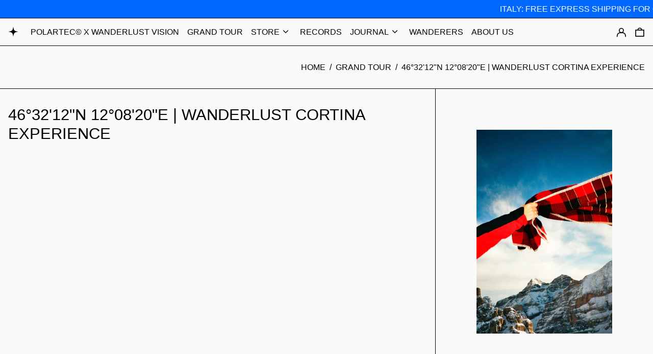

--- FILE ---
content_type: text/css
request_url: https://amaicdn.com/timer-app/store/8bb85b3439b1246036e92e14dd8adeb4.css?1768631478319
body_size: 4065
content:
#sct-timer-55444 .sct-timer:not(.sct-timer-mobile)[data-editable="general"] {
	background-color: #FAFAFA;
	padding-top: 8px;
	border-color: #FFFFFF;
	border-width: 0;
	color: #FFFFFF;
	-webkit-mask-image: none;
	background-image: none;
	background-position: 0% 0%;
	padding-bottom: 8px;
}
#sct-timer-55444 .sct-timer:not(.sct-timer-mobile) [data-editable="message-before-countdown"] {
	color: #0068FF;
	font-family: inherit;
	font-style: normal;
	font-weight: bold;
	text-decoration: none;
	font-size: 22px;
}
#sct-timer-55444 .sct-timer:not(.sct-timer-mobile) [data-editable="countdown"] {
	color: #000000;
	font-family: Montserrat;
	font-size: 25px;
}
#sct-timer-55444 .sct-timer:not(.sct-timer-mobile) [data-editable="countdown-labels"] {
	color: #41416A;
	font-family: Montserrat;
	font-style: normal;
	font-weight: normal;
	text-decoration: none;
	font-size: 10px;
}
#sct-timer-55444 .sct-timer:not(.sct-timer-mobile) [data-editable="countdown-colons"] {
	color: #000000;
	font-family: Montserrat;
	font-size: 25px;
	height: 25px;
}
#sct-timer-55444 .sct-timer:not(.sct-timer-mobile) [data-editable="message-after-countdown"] {
	color: #41416A;
	font-family: Montserrat;
	font-style: normal;
	font-weight: normal;
	text-decoration: none;
	font-size: 18px;
}
#sct-timer-55444 .sct-timer:not(.sct-timer-mobile) [data-editable="link"] {
	color: #314DCB;
	font-family: Montserrat;
	font-style: normal;
	font-weight: normal;
	text-decoration: underline;
	font-size: 18px;
}
#sct-timer-55444 .sct-timer:not(.sct-timer-mobile) [data-editable="button"] {
	background-color: #0068FF;
	border-color: #FFFFFF;
	border-width: 0px;
	border-radius: 35px;
	color: #FFFFFF;
	font-family: Montserrat;
	font-style: normal;
	font-weight: bold;
	text-decoration: none;
	font-size: 14px;
	padding-top: 6px;
	padding-left: 0px;
	padding-bottom: 6px;
	padding-right: 0px;
}
#sct-timer-55444 .sct-timer:not(.sct-timer-mobile) [data-editable="button-link"] {
	text-decoration: none;
}
#sct-timer-55444 .sct-timer:not(.sct-timer-mobile) [data-editable="pattern"] {
	background-color: rgba(0, 0, 0, 0);
	-webkit-mask-image: none;
}
#sct-timer-55444 .sct-timer.sct-timer-mobile[data-editable="general"] {
	background-color: #FAFAFA;
	padding-top: 12px;
	border-color: #FFFFFF;
	border-width: 0;
	color: #FFFFFF;
	-webkit-mask-image: none;
	background-image: none;
	background-position: 0% 0%;
	padding-bottom: 12px;
}
#sct-timer-55444 .sct-timer.sct-timer-mobile [data-editable="message-before-countdown"] {
	color: #0068FF;
	font-family: inherit;
	font-style: normal;
	font-weight: bold;
	text-decoration: none;
	font-size: 18px;
}
#sct-timer-55444 .sct-timer.sct-timer-mobile [data-editable="cd-days"] {
	height: 60px;
	width: 60px;
	background-color: #41416A;
	box-shadow: 0px 12px 36px rgba(0,38,111,0.20);
	border-width: 0px;
	border-color: #FFFFFF00;
}
#sct-timer-55444 .sct-timer.sct-timer-mobile [data-editable="cd-days--digit"] {
	color: #FFFFFF;
	font-family: Montserrat;
	font-size: 28px;
}
#sct-timer-55444 .sct-timer.sct-timer-mobile [data-editable="cd-days--label"] {
	color: #FFFFFF;
	font-family: Montserrat;
	font-style: normal;
	font-weight: normal;
	text-decoration: none;
	font-size: 10px;
}
#sct-timer-55444 .sct-timer.sct-timer-mobile [data-editable="cd-hours"] {
	height: 80px;
	width: 60px;
	background-color: #41416A;
	box-shadow: 0px 12px 36px rgba(0,38,111,0.20);
	border-width: 0px;
	border-color: #FFFFFF00;
}
#sct-timer-55444 .sct-timer.sct-timer-mobile [data-editable="cd-hours--digit"] {
	color: #FFFFFF;
	font-family: Montserrat;
	font-size: 28px;
}
#sct-timer-55444 .sct-timer.sct-timer-mobile [data-editable="cd-hours--label"] {
	color: #FFFFFF;
	font-family: Montserrat;
	font-style: normal;
	font-weight: normal;
	text-decoration: none;
	font-size: 10px;
}
#sct-timer-55444 .sct-timer.sct-timer-mobile [data-editable="cd-mins"] {
	height: 100px;
	width: 60px;
	background-color: #41416A;
	box-shadow: 0px 12px 36px rgba(0,38,111,0.20);
	border-width: 0px;
	border-color: #FFFFFF00;
}
#sct-timer-55444 .sct-timer.sct-timer-mobile [data-editable="cd-mins--digit"] {
	color: #FFFFFF;
	font-family: Montserrat;
	font-size: 28px;
}
#sct-timer-55444 .sct-timer.sct-timer-mobile [data-editable="cd-mins--label"] {
	color: #FFFFFF;
	font-family: Montserrat;
	font-style: normal;
	font-weight: normal;
	text-decoration: none;
	font-size: 10px;
}
#sct-timer-55444 .sct-timer.sct-timer-mobile [data-editable="cd-secs"] {
	height: 70px;
	width: 60px;
	background-color: #41416A;
	box-shadow: 0px 12px 36px rgba(0,38,111,0.20);
	border-width: 0px;
	border-color: #FFFFFF00;
}
#sct-timer-55444 .sct-timer.sct-timer-mobile [data-editable="cd-secs--digit"] {
	color: #FFFFFF;
	font-family: Montserrat;
	font-size: 28px;
}
#sct-timer-55444 .sct-timer.sct-timer-mobile [data-editable="cd-secs--label"] {
	color: #FFFFFF;
	font-family: Montserrat;
	font-style: normal;
	font-weight: normal;
	text-decoration: none;
	font-size: 10px;
}
#sct-timer-55444 .sct-timer.sct-timer-mobile [data-editable="countdown"] {
	background-color: #FFFFFF;
	color: #000000;
	border-width: 1px;
	font-family: Montserrat;
	font-size: 18px;
}
#sct-timer-55444 .sct-timer.sct-timer-mobile [data-editable="countdown-labels"] {
	color: #41416A;
	font-family: Montserrat;
	font-style: normal;
	font-weight: normal;
	text-decoration: none;
	font-size: 8px;
}
#sct-timer-55444 .sct-timer.sct-timer-mobile [data-editable="countdown-colons"] {
	color: #000000;
	font-family: Montserrat;
	font-size: 18px;
	height: 18px;
}
#sct-timer-55444 .sct-timer.sct-timer-mobile [data-editable="message-after-countdown"] {
	color: #41416A;
	font-family: Montserrat;
	font-style: normal;
	font-weight: normal;
	text-decoration: none;
	font-size: 14px;
}
#sct-timer-55444 .sct-timer.sct-timer-mobile [data-editable="link"] {
	color: #314DCB;
	font-family: Montserrat;
	font-style: normal;
	font-weight: normal;
	text-decoration: underline;
	font-size: 14px;
}
#sct-timer-55444 .sct-timer.sct-timer-mobile [data-editable="button"] {
	background-color: #0068FF;
	border-color: #FFFFFF;
	border-width: 0px;
	border-radius: 35px;
	color: #FFFFFF;
	font-family: Montserrat;
	font-style: normal;
	font-weight: bold;
	text-decoration: none;
	font-size: 15px;
	padding-top: 0px;
	padding-bottom: 0px;
}
#sct-timer-55444 .sct-timer.sct-timer-mobile [data-editable="button-link"] {
	text-decoration: none;
}
#sct-timer-55444 .sct-timer.sct-timer-mobile [data-editable="pattern"] {
	background-color: rgba(0, 0, 0, 0);
	-webkit-mask-image: none;
}
 #sct-timer-66226 .sct-timer:not(.sct-timer-mobile)[data-editable="general"] {
	background-color: #FAFAFA;
	padding-top: 8px;
	border-color: #FFFFFF;
	border-width: 0;
	color: #FFFFFF;
	-webkit-mask-image: none;
	background-image: none;
	background-position: 0% 0%;
	padding-bottom: 8px;
}
#sct-timer-66226 .sct-timer:not(.sct-timer-mobile) [data-editable="message-before-countdown"] {
	color: #0068FF;
	font-family: inherit;
	font-style: normal;
	font-weight: bold;
	text-decoration: none;
	font-size: 22px;
}
#sct-timer-66226 .sct-timer:not(.sct-timer-mobile) [data-editable="countdown"] {
	color: #000000;
	font-family: Montserrat;
	font-size: 25px;
}
#sct-timer-66226 .sct-timer:not(.sct-timer-mobile) [data-editable="countdown-labels"] {
	color: #41416A;
	font-family: Montserrat;
	font-style: normal;
	font-weight: normal;
	text-decoration: none;
	font-size: 10px;
}
#sct-timer-66226 .sct-timer:not(.sct-timer-mobile) [data-editable="countdown-colons"] {
	color: #000000;
	font-family: Montserrat;
	font-size: 25px;
	height: 25px;
}
#sct-timer-66226 .sct-timer:not(.sct-timer-mobile) [data-editable="message-after-countdown"] {
	color: #41416A;
	font-family: Montserrat;
	font-style: normal;
	font-weight: normal;
	text-decoration: none;
	font-size: 18px;
}
#sct-timer-66226 .sct-timer:not(.sct-timer-mobile) [data-editable="link"] {
	color: #314DCB;
	font-family: Montserrat;
	font-style: normal;
	font-weight: normal;
	text-decoration: underline;
	font-size: 18px;
}
#sct-timer-66226 .sct-timer:not(.sct-timer-mobile) [data-editable="button"] {
	background-color: #0068FF;
	border-color: #FFFFFF;
	border-width: 0px;
	border-radius: 35px;
	color: #FFFFFF;
	font-family: Montserrat;
	font-style: normal;
	font-weight: bold;
	text-decoration: none;
	font-size: 14px;
	padding-top: 6px;
	padding-left: 0px;
	padding-bottom: 6px;
	padding-right: 0px;
}
#sct-timer-66226 .sct-timer:not(.sct-timer-mobile) [data-editable="button-link"] {
	text-decoration: none;
}
#sct-timer-66226 .sct-timer:not(.sct-timer-mobile) [data-editable="pattern"] {
	background-color: rgba(0, 0, 0, 0);
	-webkit-mask-image: none;
}
#sct-timer-66226 .sct-timer:not(.sct-timer-mobile) [data-editable="discount"] {
	background-color: #000000;
	padding-top: 2px;
	border-color: #FFFFFF;
	border-width: 0px;
	color: #FFFFFF;
	padding-left: 30px;
	border-radius: 35px;
	border-style: solid;
	padding-bottom: 2px;
	padding-right: 30px;
}
#sct-timer-66226 .sct-timer:not(.sct-timer-mobile) [data-editable="copy-button"] {
	background-color: #FFFFFF;
	-webkit-mask-box-image: url(https://amaicdn.com/timer-app/copy.svg);
}
#sct-timer-66226 .sct-timer:not(.sct-timer-mobile) [data-editable="close-button"] {
	color: #000000;
	background-color: #FFFFFF;
}
#sct-timer-66226 .sct-timer.sct-timer-mobile[data-editable="general"] {
	background-color: #FAFAFA;
	padding-top: 12px;
	border-color: #FFFFFF;
	border-width: 0;
	color: #FFFFFF;
	-webkit-mask-image: none;
	background-image: none;
	background-position: 0% 0%;
	padding-bottom: 12px;
}
#sct-timer-66226 .sct-timer.sct-timer-mobile [data-editable="message-before-countdown"] {
	color: #0068FF;
	font-family: inherit;
	font-style: normal;
	font-weight: bold;
	text-decoration: none;
	font-size: 18px;
}
#sct-timer-66226 .sct-timer.sct-timer-mobile [data-editable="cd-days"] {
	height: 60px;
	width: 60px;
	background-color: #41416A;
	box-shadow: 0px 12px 36px rgba(0,38,111,0.20);
	border-width: 0px;
	border-color: #FFFFFF00;
}
#sct-timer-66226 .sct-timer.sct-timer-mobile [data-editable="cd-days--digit"] {
	color: #FFFFFF;
	font-family: Montserrat;
	font-size: 28px;
}
#sct-timer-66226 .sct-timer.sct-timer-mobile [data-editable="cd-days--label"] {
	color: #FFFFFF;
	font-family: Montserrat;
	font-style: normal;
	font-weight: normal;
	text-decoration: none;
	font-size: 10px;
}
#sct-timer-66226 .sct-timer.sct-timer-mobile [data-editable="cd-hours"] {
	height: 80px;
	width: 60px;
	background-color: #41416A;
	box-shadow: 0px 12px 36px rgba(0,38,111,0.20);
	border-width: 0px;
	border-color: #FFFFFF00;
}
#sct-timer-66226 .sct-timer.sct-timer-mobile [data-editable="cd-hours--digit"] {
	color: #FFFFFF;
	font-family: Montserrat;
	font-size: 28px;
}
#sct-timer-66226 .sct-timer.sct-timer-mobile [data-editable="cd-hours--label"] {
	color: #FFFFFF;
	font-family: Montserrat;
	font-style: normal;
	font-weight: normal;
	text-decoration: none;
	font-size: 10px;
}
#sct-timer-66226 .sct-timer.sct-timer-mobile [data-editable="cd-mins"] {
	height: 100px;
	width: 60px;
	background-color: #41416A;
	box-shadow: 0px 12px 36px rgba(0,38,111,0.20);
	border-width: 0px;
	border-color: #FFFFFF00;
}
#sct-timer-66226 .sct-timer.sct-timer-mobile [data-editable="cd-mins--digit"] {
	color: #FFFFFF;
	font-family: Montserrat;
	font-size: 28px;
}
#sct-timer-66226 .sct-timer.sct-timer-mobile [data-editable="cd-mins--label"] {
	color: #FFFFFF;
	font-family: Montserrat;
	font-style: normal;
	font-weight: normal;
	text-decoration: none;
	font-size: 10px;
}
#sct-timer-66226 .sct-timer.sct-timer-mobile [data-editable="cd-secs"] {
	height: 70px;
	width: 60px;
	background-color: #41416A;
	box-shadow: 0px 12px 36px rgba(0,38,111,0.20);
	border-width: 0px;
	border-color: #FFFFFF00;
}
#sct-timer-66226 .sct-timer.sct-timer-mobile [data-editable="cd-secs--digit"] {
	color: #FFFFFF;
	font-family: Montserrat;
	font-size: 28px;
}
#sct-timer-66226 .sct-timer.sct-timer-mobile [data-editable="cd-secs--label"] {
	color: #FFFFFF;
	font-family: Montserrat;
	font-style: normal;
	font-weight: normal;
	text-decoration: none;
	font-size: 10px;
}
#sct-timer-66226 .sct-timer.sct-timer-mobile [data-editable="countdown"] {
	background-color: #FFFFFF;
	color: #000000;
	border-width: 1px;
	font-family: Montserrat;
	font-size: 18px;
}
#sct-timer-66226 .sct-timer.sct-timer-mobile [data-editable="countdown-labels"] {
	color: #41416A;
	font-family: Montserrat;
	font-style: normal;
	font-weight: normal;
	text-decoration: none;
	font-size: 8px;
}
#sct-timer-66226 .sct-timer.sct-timer-mobile [data-editable="countdown-colons"] {
	color: #000000;
	font-family: Montserrat;
	font-size: 18px;
	height: 18px;
}
#sct-timer-66226 .sct-timer.sct-timer-mobile [data-editable="message-after-countdown"] {
	color: #41416A;
	font-family: Montserrat;
	font-style: normal;
	font-weight: normal;
	text-decoration: none;
	font-size: 14px;
}
#sct-timer-66226 .sct-timer.sct-timer-mobile [data-editable="link"] {
	color: #314DCB;
	font-family: Montserrat;
	font-style: normal;
	font-weight: normal;
	text-decoration: underline;
	font-size: 14px;
}
#sct-timer-66226 .sct-timer.sct-timer-mobile [data-editable="button"] {
	background-color: #0068FF;
	border-color: #FFFFFF;
	border-width: 0px;
	border-radius: 35px;
	color: #FFFFFF;
	font-family: Montserrat;
	font-style: normal;
	font-weight: bold;
	text-decoration: none;
	font-size: 15px;
	padding-top: 0px;
	padding-bottom: 0px;
}
#sct-timer-66226 .sct-timer.sct-timer-mobile [data-editable="button-link"] {
	text-decoration: none;
}
#sct-timer-66226 .sct-timer.sct-timer-mobile [data-editable="pattern"] {
	background-color: rgba(0, 0, 0, 0);
	-webkit-mask-image: none;
}
#sct-timer-66226 .sct-timer.sct-timer-mobile [data-editable="discount"] {
	background-color: #000000;
	padding-top: 0px;
	border-color: #FFFFFF;
	border-width: 0px;
	color: #FFFFFF;
	padding-left: 15px;
	border-radius: 35px;
	border-style: solid;
	padding-bottom: 0px;
	padding-right: 15px;
}
#sct-timer-66226 .sct-timer.sct-timer-mobile [data-editable="copy-button"] {
	background-color: #FFFFFF;
	-webkit-mask-box-image: url(https://amaicdn.com/timer-app/copy.svg);
}
#sct-timer-66226 .sct-timer.sct-timer-mobile [data-editable="close-button"] {
	color: #000000;
	background-color: #FFFFFF;
}
 #sct-timer-66519 .sct-timer:not(.sct-timer-mobile)[data-editable="general"] {
	background-color: #FAFAFA;
	padding-top: 8px;
	border-color: #FFFFFF;
	border-width: 0;
	color: #FFFFFF;
	-webkit-mask-image: none;
	background-image: none;
	background-position: 0% 0%;
	padding-bottom: 8px;
}
#sct-timer-66519 .sct-timer:not(.sct-timer-mobile) [data-editable="message-before-countdown"] {
	color: #0068FF;
	font-family: inherit;
	font-style: normal;
	font-weight: bold;
	text-decoration: none;
	font-size: 22px;
}
#sct-timer-66519 .sct-timer:not(.sct-timer-mobile) [data-editable="countdown"] {
	color: #000000;
	font-family: Montserrat;
	font-size: 25px;
}
#sct-timer-66519 .sct-timer:not(.sct-timer-mobile) [data-editable="countdown-labels"] {
	color: #41416A;
	font-family: Montserrat;
	font-style: normal;
	font-weight: normal;
	text-decoration: none;
	font-size: 10px;
}
#sct-timer-66519 .sct-timer:not(.sct-timer-mobile) [data-editable="countdown-colons"] {
	color: #000000;
	font-family: Montserrat;
	font-size: 25px;
	height: 25px;
}
#sct-timer-66519 .sct-timer:not(.sct-timer-mobile) [data-editable="message-after-countdown"] {
	color: #41416A;
	font-family: Montserrat;
	font-style: normal;
	font-weight: normal;
	text-decoration: none;
	font-size: 18px;
}
#sct-timer-66519 .sct-timer:not(.sct-timer-mobile) [data-editable="link"] {
	color: #314DCB;
	font-family: Montserrat;
	font-style: normal;
	font-weight: normal;
	text-decoration: underline;
	font-size: 18px;
}
#sct-timer-66519 .sct-timer:not(.sct-timer-mobile) [data-editable="button"] {
	background-color: #0068FF;
	border-color: #FFFFFF;
	border-width: 0px;
	border-radius: 35px;
	color: #FFFFFF;
	font-family: Montserrat;
	font-style: normal;
	font-weight: bold;
	text-decoration: none;
	font-size: 14px;
	padding-top: 6px;
	padding-left: 0px;
	padding-bottom: 6px;
	padding-right: 0px;
}
#sct-timer-66519 .sct-timer:not(.sct-timer-mobile) [data-editable="button-link"] {
	text-decoration: none;
}
#sct-timer-66519 .sct-timer:not(.sct-timer-mobile) [data-editable="pattern"] {
	background-color: rgba(0, 0, 0, 0);
	-webkit-mask-image: none;
}
#sct-timer-66519 .sct-timer:not(.sct-timer-mobile) [data-editable="discount"] {
	background-color: #000000;
	padding-top: 2px;
	border-color: #FFFFFF;
	border-width: 0px;
	color: #FFFFFF;
	padding-left: 30px;
	border-radius: 35px;
	border-style: solid;
	padding-bottom: 2px;
	padding-right: 30px;
}
#sct-timer-66519 .sct-timer:not(.sct-timer-mobile) [data-editable="copy-button"] {
	background-color: #FFFFFF;
	-webkit-mask-box-image: url(https://amaicdn.com/timer-app/copy.svg);
}
#sct-timer-66519 .sct-timer:not(.sct-timer-mobile) [data-editable="close-button"] {
	color: #000000;
	background-color: #FFFFFF;
}
#sct-timer-66519 .sct-timer.sct-timer-mobile[data-editable="general"] {
	background-color: #FAFAFA;
	padding-top: 12px;
	border-color: #FFFFFF;
	border-width: 0;
	color: #FFFFFF;
	-webkit-mask-image: none;
	background-image: none;
	background-position: 0% 0%;
	padding-bottom: 12px;
}
#sct-timer-66519 .sct-timer.sct-timer-mobile [data-editable="message-before-countdown"] {
	color: #0068FF;
	font-family: inherit;
	font-style: normal;
	font-weight: bold;
	text-decoration: none;
	font-size: 18px;
}
#sct-timer-66519 .sct-timer.sct-timer-mobile [data-editable="cd-days"] {
	height: 60px;
	width: 60px;
	background-color: #41416A;
	box-shadow: 0px 12px 36px rgba(0,38,111,0.20);
	border-width: 0px;
	border-color: #FFFFFF00;
}
#sct-timer-66519 .sct-timer.sct-timer-mobile [data-editable="cd-days--digit"] {
	color: #FFFFFF;
	font-family: Montserrat;
	font-size: 28px;
}
#sct-timer-66519 .sct-timer.sct-timer-mobile [data-editable="cd-days--label"] {
	color: #FFFFFF;
	font-family: Montserrat;
	font-style: normal;
	font-weight: normal;
	text-decoration: none;
	font-size: 10px;
}
#sct-timer-66519 .sct-timer.sct-timer-mobile [data-editable="cd-hours"] {
	height: 80px;
	width: 60px;
	background-color: #41416A;
	box-shadow: 0px 12px 36px rgba(0,38,111,0.20);
	border-width: 0px;
	border-color: #FFFFFF00;
}
#sct-timer-66519 .sct-timer.sct-timer-mobile [data-editable="cd-hours--digit"] {
	color: #FFFFFF;
	font-family: Montserrat;
	font-size: 28px;
}
#sct-timer-66519 .sct-timer.sct-timer-mobile [data-editable="cd-hours--label"] {
	color: #FFFFFF;
	font-family: Montserrat;
	font-style: normal;
	font-weight: normal;
	text-decoration: none;
	font-size: 10px;
}
#sct-timer-66519 .sct-timer.sct-timer-mobile [data-editable="cd-mins"] {
	height: 100px;
	width: 60px;
	background-color: #41416A;
	box-shadow: 0px 12px 36px rgba(0,38,111,0.20);
	border-width: 0px;
	border-color: #FFFFFF00;
}
#sct-timer-66519 .sct-timer.sct-timer-mobile [data-editable="cd-mins--digit"] {
	color: #FFFFFF;
	font-family: Montserrat;
	font-size: 28px;
}
#sct-timer-66519 .sct-timer.sct-timer-mobile [data-editable="cd-mins--label"] {
	color: #FFFFFF;
	font-family: Montserrat;
	font-style: normal;
	font-weight: normal;
	text-decoration: none;
	font-size: 10px;
}
#sct-timer-66519 .sct-timer.sct-timer-mobile [data-editable="cd-secs"] {
	height: 70px;
	width: 60px;
	background-color: #41416A;
	box-shadow: 0px 12px 36px rgba(0,38,111,0.20);
	border-width: 0px;
	border-color: #FFFFFF00;
}
#sct-timer-66519 .sct-timer.sct-timer-mobile [data-editable="cd-secs--digit"] {
	color: #FFFFFF;
	font-family: Montserrat;
	font-size: 28px;
}
#sct-timer-66519 .sct-timer.sct-timer-mobile [data-editable="cd-secs--label"] {
	color: #FFFFFF;
	font-family: Montserrat;
	font-style: normal;
	font-weight: normal;
	text-decoration: none;
	font-size: 10px;
}
#sct-timer-66519 .sct-timer.sct-timer-mobile [data-editable="countdown"] {
	background-color: #FFFFFF;
	color: #000000;
	border-width: 1px;
	font-family: Montserrat;
	font-size: 18px;
}
#sct-timer-66519 .sct-timer.sct-timer-mobile [data-editable="countdown-labels"] {
	color: #41416A;
	font-family: Montserrat;
	font-style: normal;
	font-weight: normal;
	text-decoration: none;
	font-size: 8px;
}
#sct-timer-66519 .sct-timer.sct-timer-mobile [data-editable="countdown-colons"] {
	color: #000000;
	font-family: Montserrat;
	font-size: 18px;
	height: 18px;
}
#sct-timer-66519 .sct-timer.sct-timer-mobile [data-editable="message-after-countdown"] {
	color: #41416A;
	font-family: Montserrat;
	font-style: normal;
	font-weight: normal;
	text-decoration: none;
	font-size: 14px;
}
#sct-timer-66519 .sct-timer.sct-timer-mobile [data-editable="link"] {
	color: #314DCB;
	font-family: Montserrat;
	font-style: normal;
	font-weight: normal;
	text-decoration: underline;
	font-size: 14px;
}
#sct-timer-66519 .sct-timer.sct-timer-mobile [data-editable="button"] {
	background-color: #0068FF;
	border-color: #FFFFFF;
	border-width: 0px;
	border-radius: 35px;
	color: #FFFFFF;
	font-family: Montserrat;
	font-style: normal;
	font-weight: bold;
	text-decoration: none;
	font-size: 15px;
	padding-top: 0px;
	padding-bottom: 0px;
}
#sct-timer-66519 .sct-timer.sct-timer-mobile [data-editable="button-link"] {
	text-decoration: none;
}
#sct-timer-66519 .sct-timer.sct-timer-mobile [data-editable="pattern"] {
	background-color: rgba(0, 0, 0, 0);
	-webkit-mask-image: none;
}
#sct-timer-66519 .sct-timer.sct-timer-mobile [data-editable="discount"] {
	background-color: #000000;
	padding-top: 0px;
	border-color: #FFFFFF;
	border-width: 0px;
	color: #FFFFFF;
	padding-left: 15px;
	border-radius: 35px;
	border-style: solid;
	padding-bottom: 0px;
	padding-right: 15px;
}
#sct-timer-66519 .sct-timer.sct-timer-mobile [data-editable="copy-button"] {
	background-color: #FFFFFF;
	-webkit-mask-box-image: url(https://amaicdn.com/timer-app/copy.svg);
}
#sct-timer-66519 .sct-timer.sct-timer-mobile [data-editable="close-button"] {
	color: #000000;
	background-color: #FFFFFF;
}
 #sct-timer-67650 .sct-timer:not(.sct-timer-mobile)[data-editable="general"] {
	background-color: #FAFAFA;
	padding-top: 8px;
	border-color: #FFFFFF;
	border-width: 0;
	color: #FFFFFF;
	-webkit-mask-image: none;
	background-image: none;
	background-position: 0% 0%;
	padding-bottom: 8px;
}
#sct-timer-67650 .sct-timer:not(.sct-timer-mobile) [data-editable="message-before-countdown"] {
	color: #0068FF;
	font-family: inherit;
	font-style: normal;
	font-weight: bold;
	text-decoration: none;
	font-size: 22px;
}
#sct-timer-67650 .sct-timer:not(.sct-timer-mobile) [data-editable="countdown"] {
	color: #000000;
	font-family: Montserrat;
	font-size: 25px;
}
#sct-timer-67650 .sct-timer:not(.sct-timer-mobile) [data-editable="countdown-labels"] {
	color: #41416A;
	font-family: Montserrat;
	font-style: normal;
	font-weight: normal;
	text-decoration: none;
	font-size: 10px;
}
#sct-timer-67650 .sct-timer:not(.sct-timer-mobile) [data-editable="countdown-colons"] {
	color: #000000;
	font-family: Montserrat;
	font-size: 25px;
	height: 25px;
}
#sct-timer-67650 .sct-timer:not(.sct-timer-mobile) [data-editable="message-after-countdown"] {
	color: #41416A;
	font-family: Montserrat;
	font-style: normal;
	font-weight: normal;
	text-decoration: none;
	font-size: 18px;
}
#sct-timer-67650 .sct-timer:not(.sct-timer-mobile) [data-editable="link"] {
	color: #314DCB;
	font-family: Montserrat;
	font-style: normal;
	font-weight: normal;
	text-decoration: underline;
	font-size: 18px;
}
#sct-timer-67650 .sct-timer:not(.sct-timer-mobile) [data-editable="button"] {
	background-color: #0068FF;
	border-color: #FFFFFF;
	border-width: 0px;
	border-radius: 35px;
	color: #FFFFFF;
	font-family: Montserrat;
	font-style: normal;
	font-weight: bold;
	text-decoration: none;
	font-size: 14px;
	padding-top: 6px;
	padding-left: 0px;
	padding-bottom: 6px;
	padding-right: 0px;
}
#sct-timer-67650 .sct-timer:not(.sct-timer-mobile) [data-editable="button-link"] {
	text-decoration: none;
}
#sct-timer-67650 .sct-timer:not(.sct-timer-mobile) [data-editable="pattern"] {
	background-color: rgba(0, 0, 0, 0);
	-webkit-mask-image: none;
}
#sct-timer-67650 .sct-timer:not(.sct-timer-mobile) [data-editable="discount"] {
	background-color: #000000;
	padding-top: 2px;
	border-color: #FFFFFF;
	border-width: 0px;
	color: #FFFFFF;
	padding-left: 30px;
	border-radius: 35px;
	border-style: solid;
	padding-bottom: 2px;
	padding-right: 30px;
}
#sct-timer-67650 .sct-timer:not(.sct-timer-mobile) [data-editable="copy-button"] {
	background-color: #FFFFFF;
	-webkit-mask-box-image: url(https://amaicdn.com/timer-app/copy.svg);
}
#sct-timer-67650 .sct-timer:not(.sct-timer-mobile) [data-editable="close-button"] {
	color: #000000;
	background-color: #FFFFFF;
}
#sct-timer-67650 .sct-timer.sct-timer-mobile[data-editable="general"] {
	background-color: #FAFAFA;
	padding-top: 12px;
	border-color: #FFFFFF;
	border-width: 0;
	color: #FFFFFF;
	-webkit-mask-image: none;
	background-image: none;
	background-position: 0% 0%;
	padding-bottom: 12px;
}
#sct-timer-67650 .sct-timer.sct-timer-mobile [data-editable="message-before-countdown"] {
	color: #0068FF;
	font-family: inherit;
	font-style: normal;
	font-weight: bold;
	text-decoration: none;
	font-size: 18px;
}
#sct-timer-67650 .sct-timer.sct-timer-mobile [data-editable="cd-days"] {
	height: 60px;
	width: 60px;
	background-color: #41416A;
	box-shadow: 0px 12px 36px rgba(0,38,111,0.20);
	border-width: 0px;
	border-color: #FFFFFF00;
}
#sct-timer-67650 .sct-timer.sct-timer-mobile [data-editable="cd-days--digit"] {
	color: #FFFFFF;
	font-family: Montserrat;
	font-size: 28px;
}
#sct-timer-67650 .sct-timer.sct-timer-mobile [data-editable="cd-days--label"] {
	color: #FFFFFF;
	font-family: Montserrat;
	font-style: normal;
	font-weight: normal;
	text-decoration: none;
	font-size: 10px;
}
#sct-timer-67650 .sct-timer.sct-timer-mobile [data-editable="cd-hours"] {
	height: 80px;
	width: 60px;
	background-color: #41416A;
	box-shadow: 0px 12px 36px rgba(0,38,111,0.20);
	border-width: 0px;
	border-color: #FFFFFF00;
}
#sct-timer-67650 .sct-timer.sct-timer-mobile [data-editable="cd-hours--digit"] {
	color: #FFFFFF;
	font-family: Montserrat;
	font-size: 28px;
}
#sct-timer-67650 .sct-timer.sct-timer-mobile [data-editable="cd-hours--label"] {
	color: #FFFFFF;
	font-family: Montserrat;
	font-style: normal;
	font-weight: normal;
	text-decoration: none;
	font-size: 10px;
}
#sct-timer-67650 .sct-timer.sct-timer-mobile [data-editable="cd-mins"] {
	height: 100px;
	width: 60px;
	background-color: #41416A;
	box-shadow: 0px 12px 36px rgba(0,38,111,0.20);
	border-width: 0px;
	border-color: #FFFFFF00;
}
#sct-timer-67650 .sct-timer.sct-timer-mobile [data-editable="cd-mins--digit"] {
	color: #FFFFFF;
	font-family: Montserrat;
	font-size: 28px;
}
#sct-timer-67650 .sct-timer.sct-timer-mobile [data-editable="cd-mins--label"] {
	color: #FFFFFF;
	font-family: Montserrat;
	font-style: normal;
	font-weight: normal;
	text-decoration: none;
	font-size: 10px;
}
#sct-timer-67650 .sct-timer.sct-timer-mobile [data-editable="cd-secs"] {
	height: 70px;
	width: 60px;
	background-color: #41416A;
	box-shadow: 0px 12px 36px rgba(0,38,111,0.20);
	border-width: 0px;
	border-color: #FFFFFF00;
}
#sct-timer-67650 .sct-timer.sct-timer-mobile [data-editable="cd-secs--digit"] {
	color: #FFFFFF;
	font-family: Montserrat;
	font-size: 28px;
}
#sct-timer-67650 .sct-timer.sct-timer-mobile [data-editable="cd-secs--label"] {
	color: #FFFFFF;
	font-family: Montserrat;
	font-style: normal;
	font-weight: normal;
	text-decoration: none;
	font-size: 10px;
}
#sct-timer-67650 .sct-timer.sct-timer-mobile [data-editable="countdown"] {
	background-color: #FFFFFF;
	color: #000000;
	border-width: 1px;
	font-family: Montserrat;
	font-size: 18px;
}
#sct-timer-67650 .sct-timer.sct-timer-mobile [data-editable="countdown-labels"] {
	color: #41416A;
	font-family: Montserrat;
	font-style: normal;
	font-weight: normal;
	text-decoration: none;
	font-size: 8px;
}
#sct-timer-67650 .sct-timer.sct-timer-mobile [data-editable="countdown-colons"] {
	color: #000000;
	font-family: Montserrat;
	font-size: 18px;
	height: 18px;
}
#sct-timer-67650 .sct-timer.sct-timer-mobile [data-editable="message-after-countdown"] {
	color: #41416A;
	font-family: Montserrat;
	font-style: normal;
	font-weight: normal;
	text-decoration: none;
	font-size: 14px;
}
#sct-timer-67650 .sct-timer.sct-timer-mobile [data-editable="link"] {
	color: #314DCB;
	font-family: Montserrat;
	font-style: normal;
	font-weight: normal;
	text-decoration: underline;
	font-size: 14px;
}
#sct-timer-67650 .sct-timer.sct-timer-mobile [data-editable="button"] {
	background-color: #0068FF;
	border-color: #FFFFFF;
	border-width: 0px;
	border-radius: 35px;
	color: #FFFFFF;
	font-family: Montserrat;
	font-style: normal;
	font-weight: bold;
	text-decoration: none;
	font-size: 15px;
	padding-top: 0px;
	padding-bottom: 0px;
}
#sct-timer-67650 .sct-timer.sct-timer-mobile [data-editable="button-link"] {
	text-decoration: none;
}
#sct-timer-67650 .sct-timer.sct-timer-mobile [data-editable="pattern"] {
	background-color: rgba(0, 0, 0, 0);
	-webkit-mask-image: none;
}
#sct-timer-67650 .sct-timer.sct-timer-mobile [data-editable="discount"] {
	background-color: #000000;
	padding-top: 0px;
	border-color: #FFFFFF;
	border-width: 0px;
	color: #FFFFFF;
	padding-left: 15px;
	border-radius: 35px;
	border-style: solid;
	padding-bottom: 0px;
	padding-right: 15px;
}
#sct-timer-67650 .sct-timer.sct-timer-mobile [data-editable="copy-button"] {
	background-color: #FFFFFF;
	-webkit-mask-box-image: url(https://amaicdn.com/timer-app/copy.svg);
}
#sct-timer-67650 .sct-timer.sct-timer-mobile [data-editable="close-button"] {
	color: #000000;
	background-color: #FFFFFF;
}
 #sct-timer-68426 .sct-timer:not(.sct-timer-mobile)[data-editable="general"] {
	background-color: #FAFAFA;
	padding-top: 8px;
	border-color: #FFFFFF;
	border-width: 0;
	color: #FFFFFF;
	-webkit-mask-image: none;
	background-image: none;
	background-position: 0% 0%;
	padding-bottom: 8px;
}
#sct-timer-68426 .sct-timer:not(.sct-timer-mobile) [data-editable="message-before-countdown"] {
	color: #0068FF;
	font-family: inherit;
	font-style: normal;
	font-weight: bold;
	text-decoration: none;
	font-size: 22px;
}
#sct-timer-68426 .sct-timer:not(.sct-timer-mobile) [data-editable="countdown"] {
	color: #000000;
	font-family: Montserrat;
	font-size: 25px;
}
#sct-timer-68426 .sct-timer:not(.sct-timer-mobile) [data-editable="countdown-labels"] {
	color: #41416A;
	font-family: Montserrat;
	font-style: normal;
	font-weight: normal;
	text-decoration: none;
	font-size: 10px;
}
#sct-timer-68426 .sct-timer:not(.sct-timer-mobile) [data-editable="countdown-colons"] {
	color: #000000;
	font-family: Montserrat;
	font-size: 25px;
	height: 25px;
}
#sct-timer-68426 .sct-timer:not(.sct-timer-mobile) [data-editable="message-after-countdown"] {
	color: #41416A;
	font-family: Montserrat;
	font-style: normal;
	font-weight: normal;
	text-decoration: none;
	font-size: 18px;
}
#sct-timer-68426 .sct-timer:not(.sct-timer-mobile) [data-editable="link"] {
	color: #314DCB;
	font-family: Montserrat;
	font-style: normal;
	font-weight: normal;
	text-decoration: underline;
	font-size: 18px;
}
#sct-timer-68426 .sct-timer:not(.sct-timer-mobile) [data-editable="button"] {
	background-color: #0068FF;
	border-color: #FFFFFF;
	border-width: 0px;
	border-radius: 35px;
	color: #FFFFFF;
	font-family: Montserrat;
	font-style: normal;
	font-weight: bold;
	text-decoration: none;
	font-size: 14px;
	padding-top: 6px;
	padding-left: 0px;
	padding-bottom: 6px;
	padding-right: 0px;
}
#sct-timer-68426 .sct-timer:not(.sct-timer-mobile) [data-editable="button-link"] {
	text-decoration: none;
}
#sct-timer-68426 .sct-timer:not(.sct-timer-mobile) [data-editable="pattern"] {
	background-color: rgba(0, 0, 0, 0);
	-webkit-mask-image: none;
}
#sct-timer-68426 .sct-timer:not(.sct-timer-mobile) [data-editable="discount"] {
	background-color: #000000;
	padding-top: 2px;
	border-color: #FFFFFF;
	border-width: 0px;
	color: #FFFFFF;
	padding-left: 30px;
	border-radius: 35px;
	border-style: solid;
	padding-bottom: 2px;
	padding-right: 30px;
}
#sct-timer-68426 .sct-timer:not(.sct-timer-mobile) [data-editable="copy-button"] {
	background-color: #FFFFFF;
	-webkit-mask-box-image: url(https://amaicdn.com/timer-app/copy.svg);
}
#sct-timer-68426 .sct-timer:not(.sct-timer-mobile) [data-editable="close-button"] {
	color: #000000;
	background-color: #FFFFFF;
}
#sct-timer-68426 .sct-timer.sct-timer-mobile[data-editable="general"] {
	background-color: #FAFAFA;
	padding-top: 12px;
	border-color: #FFFFFF;
	border-width: 0;
	color: #FFFFFF;
	-webkit-mask-image: none;
	background-image: none;
	background-position: 0% 0%;
	padding-bottom: 12px;
}
#sct-timer-68426 .sct-timer.sct-timer-mobile [data-editable="message-before-countdown"] {
	color: #0068FF;
	font-family: inherit;
	font-style: normal;
	font-weight: bold;
	text-decoration: none;
	font-size: 18px;
}
#sct-timer-68426 .sct-timer.sct-timer-mobile [data-editable="cd-days"] {
	height: 60px;
	width: 60px;
	background-color: #41416A;
	box-shadow: 0px 12px 36px rgba(0,38,111,0.20);
	border-width: 0px;
	border-color: #FFFFFF00;
}
#sct-timer-68426 .sct-timer.sct-timer-mobile [data-editable="cd-days--digit"] {
	color: #FFFFFF;
	font-family: Montserrat;
	font-size: 28px;
}
#sct-timer-68426 .sct-timer.sct-timer-mobile [data-editable="cd-days--label"] {
	color: #FFFFFF;
	font-family: Montserrat;
	font-style: normal;
	font-weight: normal;
	text-decoration: none;
	font-size: 10px;
}
#sct-timer-68426 .sct-timer.sct-timer-mobile [data-editable="cd-hours"] {
	height: 80px;
	width: 60px;
	background-color: #41416A;
	box-shadow: 0px 12px 36px rgba(0,38,111,0.20);
	border-width: 0px;
	border-color: #FFFFFF00;
}
#sct-timer-68426 .sct-timer.sct-timer-mobile [data-editable="cd-hours--digit"] {
	color: #FFFFFF;
	font-family: Montserrat;
	font-size: 28px;
}
#sct-timer-68426 .sct-timer.sct-timer-mobile [data-editable="cd-hours--label"] {
	color: #FFFFFF;
	font-family: Montserrat;
	font-style: normal;
	font-weight: normal;
	text-decoration: none;
	font-size: 10px;
}
#sct-timer-68426 .sct-timer.sct-timer-mobile [data-editable="cd-mins"] {
	height: 100px;
	width: 60px;
	background-color: #41416A;
	box-shadow: 0px 12px 36px rgba(0,38,111,0.20);
	border-width: 0px;
	border-color: #FFFFFF00;
}
#sct-timer-68426 .sct-timer.sct-timer-mobile [data-editable="cd-mins--digit"] {
	color: #FFFFFF;
	font-family: Montserrat;
	font-size: 28px;
}
#sct-timer-68426 .sct-timer.sct-timer-mobile [data-editable="cd-mins--label"] {
	color: #FFFFFF;
	font-family: Montserrat;
	font-style: normal;
	font-weight: normal;
	text-decoration: none;
	font-size: 10px;
}
#sct-timer-68426 .sct-timer.sct-timer-mobile [data-editable="cd-secs"] {
	height: 70px;
	width: 60px;
	background-color: #41416A;
	box-shadow: 0px 12px 36px rgba(0,38,111,0.20);
	border-width: 0px;
	border-color: #FFFFFF00;
}
#sct-timer-68426 .sct-timer.sct-timer-mobile [data-editable="cd-secs--digit"] {
	color: #FFFFFF;
	font-family: Montserrat;
	font-size: 28px;
}
#sct-timer-68426 .sct-timer.sct-timer-mobile [data-editable="cd-secs--label"] {
	color: #FFFFFF;
	font-family: Montserrat;
	font-style: normal;
	font-weight: normal;
	text-decoration: none;
	font-size: 10px;
}
#sct-timer-68426 .sct-timer.sct-timer-mobile [data-editable="countdown"] {
	background-color: #FFFFFF;
	color: #000000;
	border-width: 1px;
	font-family: Montserrat;
	font-size: 18px;
}
#sct-timer-68426 .sct-timer.sct-timer-mobile [data-editable="countdown-labels"] {
	color: #41416A;
	font-family: Montserrat;
	font-style: normal;
	font-weight: normal;
	text-decoration: none;
	font-size: 8px;
}
#sct-timer-68426 .sct-timer.sct-timer-mobile [data-editable="countdown-colons"] {
	color: #000000;
	font-family: Montserrat;
	font-size: 18px;
	height: 18px;
}
#sct-timer-68426 .sct-timer.sct-timer-mobile [data-editable="message-after-countdown"] {
	color: #41416A;
	font-family: Montserrat;
	font-style: normal;
	font-weight: normal;
	text-decoration: none;
	font-size: 14px;
}
#sct-timer-68426 .sct-timer.sct-timer-mobile [data-editable="link"] {
	color: #314DCB;
	font-family: Montserrat;
	font-style: normal;
	font-weight: normal;
	text-decoration: underline;
	font-size: 14px;
}
#sct-timer-68426 .sct-timer.sct-timer-mobile [data-editable="button"] {
	background-color: #0068FF;
	border-color: #FFFFFF;
	border-width: 0px;
	border-radius: 35px;
	color: #FFFFFF;
	font-family: Montserrat;
	font-style: normal;
	font-weight: bold;
	text-decoration: none;
	font-size: 15px;
	padding-top: 0px;
	padding-bottom: 0px;
}
#sct-timer-68426 .sct-timer.sct-timer-mobile [data-editable="button-link"] {
	text-decoration: none;
}
#sct-timer-68426 .sct-timer.sct-timer-mobile [data-editable="pattern"] {
	background-color: rgba(0, 0, 0, 0);
	-webkit-mask-image: none;
}
#sct-timer-68426 .sct-timer.sct-timer-mobile [data-editable="discount"] {
	background-color: #000000;
	padding-top: 0px;
	border-color: #FFFFFF;
	border-width: 0px;
	color: #FFFFFF;
	padding-left: 15px;
	border-radius: 35px;
	border-style: solid;
	padding-bottom: 0px;
	padding-right: 15px;
}
#sct-timer-68426 .sct-timer.sct-timer-mobile [data-editable="copy-button"] {
	background-color: #FFFFFF;
	-webkit-mask-box-image: url(https://amaicdn.com/timer-app/copy.svg);
}
#sct-timer-68426 .sct-timer.sct-timer-mobile [data-editable="close-button"] {
	color: #000000;
	background-color: #FFFFFF;
}
 #sct-timer-69938 .sct-timer:not(.sct-timer-mobile)[data-editable="general"] {
	background-color: #FAFAFA;
	padding-top: 8px;
	border-color: #FFFFFF;
	border-width: 0;
	color: #FFFFFF;
	-webkit-mask-image: none;
	background-image: none;
	background-position: 0% 0%;
	padding-bottom: 8px;
}
#sct-timer-69938 .sct-timer:not(.sct-timer-mobile) [data-editable="message-before-countdown"] {
	color: #0068FF;
	font-family: inherit;
	font-style: normal;
	font-weight: bold;
	text-decoration: none;
	font-size: 22px;
}
#sct-timer-69938 .sct-timer:not(.sct-timer-mobile) [data-editable="countdown"] {
	color: #000000;
	font-family: Montserrat;
	font-size: 25px;
}
#sct-timer-69938 .sct-timer:not(.sct-timer-mobile) [data-editable="countdown-labels"] {
	color: #41416A;
	font-family: Montserrat;
	font-style: normal;
	font-weight: normal;
	text-decoration: none;
	font-size: 10px;
}
#sct-timer-69938 .sct-timer:not(.sct-timer-mobile) [data-editable="countdown-colons"] {
	color: #000000;
	font-family: Montserrat;
	font-size: 25px;
	height: 25px;
}
#sct-timer-69938 .sct-timer:not(.sct-timer-mobile) [data-editable="message-after-countdown"] {
	color: #41416A;
	font-family: Montserrat;
	font-style: normal;
	font-weight: normal;
	text-decoration: none;
	font-size: 18px;
}
#sct-timer-69938 .sct-timer:not(.sct-timer-mobile) [data-editable="link"] {
	color: #314DCB;
	font-family: Montserrat;
	font-style: normal;
	font-weight: normal;
	text-decoration: underline;
	font-size: 18px;
}
#sct-timer-69938 .sct-timer:not(.sct-timer-mobile) [data-editable="button"] {
	background-color: #0068FF;
	border-color: #FFFFFF;
	border-width: 0px;
	border-radius: 35px;
	color: #FFFFFF;
	font-family: Montserrat;
	font-style: normal;
	font-weight: bold;
	text-decoration: none;
	font-size: 14px;
	padding-top: 6px;
	padding-left: 0px;
	padding-bottom: 6px;
	padding-right: 0px;
}
#sct-timer-69938 .sct-timer:not(.sct-timer-mobile) [data-editable="button-link"] {
	text-decoration: none;
}
#sct-timer-69938 .sct-timer:not(.sct-timer-mobile) [data-editable="pattern"] {
	background-color: rgba(0, 0, 0, 0);
	-webkit-mask-image: none;
}
#sct-timer-69938 .sct-timer:not(.sct-timer-mobile) [data-editable="discount"] {
	background-color: #000000;
	padding-top: 2px;
	border-color: #FFFFFF;
	border-width: 0px;
	color: #FFFFFF;
	padding-left: 30px;
	border-radius: 35px;
	border-style: solid;
	padding-bottom: 2px;
	padding-right: 30px;
}
#sct-timer-69938 .sct-timer:not(.sct-timer-mobile) [data-editable="copy-button"] {
	background-color: #FFFFFF;
	-webkit-mask-box-image: url(https://amaicdn.com/timer-app/copy.svg);
}
#sct-timer-69938 .sct-timer:not(.sct-timer-mobile) [data-editable="close-button"] {
	color: #000000;
	background-color: #FFFFFF;
}
#sct-timer-69938 .sct-timer.sct-timer-mobile[data-editable="general"] {
	background-color: #FAFAFA;
	padding-top: 12px;
	border-color: #FFFFFF;
	border-width: 0;
	color: #FFFFFF;
	-webkit-mask-image: none;
	background-image: none;
	background-position: 0% 0%;
	padding-bottom: 12px;
}
#sct-timer-69938 .sct-timer.sct-timer-mobile [data-editable="message-before-countdown"] {
	color: #0068FF;
	font-family: inherit;
	font-style: normal;
	font-weight: bold;
	text-decoration: none;
	font-size: 18px;
}
#sct-timer-69938 .sct-timer.sct-timer-mobile [data-editable="cd-days"] {
	height: 60px;
	width: 60px;
	background-color: #41416A;
	box-shadow: 0px 12px 36px rgba(0,38,111,0.20);
	border-width: 0px;
	border-color: #FFFFFF00;
}
#sct-timer-69938 .sct-timer.sct-timer-mobile [data-editable="cd-days--digit"] {
	color: #FFFFFF;
	font-family: Montserrat;
	font-size: 28px;
}
#sct-timer-69938 .sct-timer.sct-timer-mobile [data-editable="cd-days--label"] {
	color: #FFFFFF;
	font-family: Montserrat;
	font-style: normal;
	font-weight: normal;
	text-decoration: none;
	font-size: 10px;
}
#sct-timer-69938 .sct-timer.sct-timer-mobile [data-editable="cd-hours"] {
	height: 80px;
	width: 60px;
	background-color: #41416A;
	box-shadow: 0px 12px 36px rgba(0,38,111,0.20);
	border-width: 0px;
	border-color: #FFFFFF00;
}
#sct-timer-69938 .sct-timer.sct-timer-mobile [data-editable="cd-hours--digit"] {
	color: #FFFFFF;
	font-family: Montserrat;
	font-size: 28px;
}
#sct-timer-69938 .sct-timer.sct-timer-mobile [data-editable="cd-hours--label"] {
	color: #FFFFFF;
	font-family: Montserrat;
	font-style: normal;
	font-weight: normal;
	text-decoration: none;
	font-size: 10px;
}
#sct-timer-69938 .sct-timer.sct-timer-mobile [data-editable="cd-mins"] {
	height: 100px;
	width: 60px;
	background-color: #41416A;
	box-shadow: 0px 12px 36px rgba(0,38,111,0.20);
	border-width: 0px;
	border-color: #FFFFFF00;
}
#sct-timer-69938 .sct-timer.sct-timer-mobile [data-editable="cd-mins--digit"] {
	color: #FFFFFF;
	font-family: Montserrat;
	font-size: 28px;
}
#sct-timer-69938 .sct-timer.sct-timer-mobile [data-editable="cd-mins--label"] {
	color: #FFFFFF;
	font-family: Montserrat;
	font-style: normal;
	font-weight: normal;
	text-decoration: none;
	font-size: 10px;
}
#sct-timer-69938 .sct-timer.sct-timer-mobile [data-editable="cd-secs"] {
	height: 70px;
	width: 60px;
	background-color: #41416A;
	box-shadow: 0px 12px 36px rgba(0,38,111,0.20);
	border-width: 0px;
	border-color: #FFFFFF00;
}
#sct-timer-69938 .sct-timer.sct-timer-mobile [data-editable="cd-secs--digit"] {
	color: #FFFFFF;
	font-family: Montserrat;
	font-size: 28px;
}
#sct-timer-69938 .sct-timer.sct-timer-mobile [data-editable="cd-secs--label"] {
	color: #FFFFFF;
	font-family: Montserrat;
	font-style: normal;
	font-weight: normal;
	text-decoration: none;
	font-size: 10px;
}
#sct-timer-69938 .sct-timer.sct-timer-mobile [data-editable="countdown"] {
	background-color: #FFFFFF;
	color: #000000;
	border-width: 1px;
	font-family: Montserrat;
	font-size: 18px;
}
#sct-timer-69938 .sct-timer.sct-timer-mobile [data-editable="countdown-labels"] {
	color: #41416A;
	font-family: Montserrat;
	font-style: normal;
	font-weight: normal;
	text-decoration: none;
	font-size: 8px;
}
#sct-timer-69938 .sct-timer.sct-timer-mobile [data-editable="countdown-colons"] {
	color: #000000;
	font-family: Montserrat;
	font-size: 18px;
	height: 18px;
}
#sct-timer-69938 .sct-timer.sct-timer-mobile [data-editable="message-after-countdown"] {
	color: #41416A;
	font-family: Montserrat;
	font-style: normal;
	font-weight: normal;
	text-decoration: none;
	font-size: 14px;
}
#sct-timer-69938 .sct-timer.sct-timer-mobile [data-editable="link"] {
	color: #314DCB;
	font-family: Montserrat;
	font-style: normal;
	font-weight: normal;
	text-decoration: underline;
	font-size: 14px;
}
#sct-timer-69938 .sct-timer.sct-timer-mobile [data-editable="button"] {
	background-color: #0068FF;
	border-color: #FFFFFF;
	border-width: 0px;
	border-radius: 35px;
	color: #FFFFFF;
	font-family: Montserrat;
	font-style: normal;
	font-weight: bold;
	text-decoration: none;
	font-size: 15px;
	padding-top: 0px;
	padding-bottom: 0px;
}
#sct-timer-69938 .sct-timer.sct-timer-mobile [data-editable="button-link"] {
	text-decoration: none;
}
#sct-timer-69938 .sct-timer.sct-timer-mobile [data-editable="pattern"] {
	background-color: rgba(0, 0, 0, 0);
	-webkit-mask-image: none;
}
#sct-timer-69938 .sct-timer.sct-timer-mobile [data-editable="discount"] {
	background-color: #000000;
	padding-top: 0px;
	border-color: #FFFFFF;
	border-width: 0px;
	color: #FFFFFF;
	padding-left: 15px;
	border-radius: 35px;
	border-style: solid;
	padding-bottom: 0px;
	padding-right: 15px;
}
#sct-timer-69938 .sct-timer.sct-timer-mobile [data-editable="copy-button"] {
	background-color: #FFFFFF;
	-webkit-mask-box-image: url(https://amaicdn.com/timer-app/copy.svg);
}
#sct-timer-69938 .sct-timer.sct-timer-mobile [data-editable="close-button"] {
	color: #000000;
	background-color: #FFFFFF;
}
 #sct-timer-70741 .sct-timer:not(.sct-timer-mobile)[data-editable="general"] {
	background-color: #FAFAFA;
	padding-top: 8px;
	border-color: #FFFFFF;
	border-width: 0;
	color: #FFFFFF;
	-webkit-mask-image: none;
	background-image: none;
	background-position: 0% 0%;
	padding-bottom: 8px;
}
#sct-timer-70741 .sct-timer:not(.sct-timer-mobile) [data-editable="message-before-countdown"] {
	color: #0068FF;
	font-family: inherit;
	font-style: normal;
	font-weight: bold;
	text-decoration: none;
	font-size: 22px;
}
#sct-timer-70741 .sct-timer:not(.sct-timer-mobile) [data-editable="countdown"] {
	color: #000000;
	font-family: Montserrat;
	font-size: 25px;
}
#sct-timer-70741 .sct-timer:not(.sct-timer-mobile) [data-editable="countdown-labels"] {
	color: #41416A;
	font-family: Montserrat;
	font-style: normal;
	font-weight: normal;
	text-decoration: none;
	font-size: 10px;
}
#sct-timer-70741 .sct-timer:not(.sct-timer-mobile) [data-editable="countdown-colons"] {
	color: #000000;
	font-family: Montserrat;
	font-size: 25px;
	height: 25px;
}
#sct-timer-70741 .sct-timer:not(.sct-timer-mobile) [data-editable="message-after-countdown"] {
	color: #41416A;
	font-family: Montserrat;
	font-style: normal;
	font-weight: normal;
	text-decoration: none;
	font-size: 18px;
}
#sct-timer-70741 .sct-timer:not(.sct-timer-mobile) [data-editable="link"] {
	color: #314DCB;
	font-family: Montserrat;
	font-style: normal;
	font-weight: normal;
	text-decoration: underline;
	font-size: 18px;
}
#sct-timer-70741 .sct-timer:not(.sct-timer-mobile) [data-editable="button"] {
	background-color: #0068FF;
	border-color: #FFFFFF;
	border-width: 0px;
	border-radius: 35px;
	color: #FFFFFF;
	font-family: Montserrat;
	font-style: normal;
	font-weight: bold;
	text-decoration: none;
	font-size: 14px;
	padding-top: 6px;
	padding-left: 0px;
	padding-bottom: 6px;
	padding-right: 0px;
}
#sct-timer-70741 .sct-timer:not(.sct-timer-mobile) [data-editable="button-link"] {
	text-decoration: none;
}
#sct-timer-70741 .sct-timer:not(.sct-timer-mobile) [data-editable="pattern"] {
	background-color: rgba(0, 0, 0, 0);
	-webkit-mask-image: none;
}
#sct-timer-70741 .sct-timer:not(.sct-timer-mobile) [data-editable="discount"] {
	background-color: #000000;
	padding-top: 2px;
	border-color: #FFFFFF;
	border-width: 0px;
	color: #FFFFFF;
	padding-left: 30px;
	border-radius: 35px;
	border-style: solid;
	padding-bottom: 2px;
	padding-right: 30px;
}
#sct-timer-70741 .sct-timer:not(.sct-timer-mobile) [data-editable="copy-button"] {
	background-color: #FFFFFF;
	-webkit-mask-box-image: url(https://amaicdn.com/timer-app/copy.svg);
}
#sct-timer-70741 .sct-timer:not(.sct-timer-mobile) [data-editable="close-button"] {
	color: #000000;
	background-color: #FFFFFF;
}
#sct-timer-70741 .sct-timer.sct-timer-mobile[data-editable="general"] {
	background-color: #FAFAFA;
	padding-top: 12px;
	border-color: #FFFFFF;
	border-width: 0;
	color: #FFFFFF;
	-webkit-mask-image: none;
	background-image: none;
	background-position: 0% 0%;
	padding-bottom: 12px;
}
#sct-timer-70741 .sct-timer.sct-timer-mobile [data-editable="message-before-countdown"] {
	color: #0068FF;
	font-family: inherit;
	font-style: normal;
	font-weight: bold;
	text-decoration: none;
	font-size: 18px;
}
#sct-timer-70741 .sct-timer.sct-timer-mobile [data-editable="cd-days"] {
	height: 60px;
	width: 60px;
	background-color: #41416A;
	box-shadow: 0px 12px 36px rgba(0,38,111,0.20);
	border-width: 0px;
	border-color: #FFFFFF00;
}
#sct-timer-70741 .sct-timer.sct-timer-mobile [data-editable="cd-days--digit"] {
	color: #FFFFFF;
	font-family: Montserrat;
	font-size: 28px;
}
#sct-timer-70741 .sct-timer.sct-timer-mobile [data-editable="cd-days--label"] {
	color: #FFFFFF;
	font-family: Montserrat;
	font-style: normal;
	font-weight: normal;
	text-decoration: none;
	font-size: 10px;
}
#sct-timer-70741 .sct-timer.sct-timer-mobile [data-editable="cd-hours"] {
	height: 80px;
	width: 60px;
	background-color: #41416A;
	box-shadow: 0px 12px 36px rgba(0,38,111,0.20);
	border-width: 0px;
	border-color: #FFFFFF00;
}
#sct-timer-70741 .sct-timer.sct-timer-mobile [data-editable="cd-hours--digit"] {
	color: #FFFFFF;
	font-family: Montserrat;
	font-size: 28px;
}
#sct-timer-70741 .sct-timer.sct-timer-mobile [data-editable="cd-hours--label"] {
	color: #FFFFFF;
	font-family: Montserrat;
	font-style: normal;
	font-weight: normal;
	text-decoration: none;
	font-size: 10px;
}
#sct-timer-70741 .sct-timer.sct-timer-mobile [data-editable="cd-mins"] {
	height: 100px;
	width: 60px;
	background-color: #41416A;
	box-shadow: 0px 12px 36px rgba(0,38,111,0.20);
	border-width: 0px;
	border-color: #FFFFFF00;
}
#sct-timer-70741 .sct-timer.sct-timer-mobile [data-editable="cd-mins--digit"] {
	color: #FFFFFF;
	font-family: Montserrat;
	font-size: 28px;
}
#sct-timer-70741 .sct-timer.sct-timer-mobile [data-editable="cd-mins--label"] {
	color: #FFFFFF;
	font-family: Montserrat;
	font-style: normal;
	font-weight: normal;
	text-decoration: none;
	font-size: 10px;
}
#sct-timer-70741 .sct-timer.sct-timer-mobile [data-editable="cd-secs"] {
	height: 70px;
	width: 60px;
	background-color: #41416A;
	box-shadow: 0px 12px 36px rgba(0,38,111,0.20);
	border-width: 0px;
	border-color: #FFFFFF00;
}
#sct-timer-70741 .sct-timer.sct-timer-mobile [data-editable="cd-secs--digit"] {
	color: #FFFFFF;
	font-family: Montserrat;
	font-size: 28px;
}
#sct-timer-70741 .sct-timer.sct-timer-mobile [data-editable="cd-secs--label"] {
	color: #FFFFFF;
	font-family: Montserrat;
	font-style: normal;
	font-weight: normal;
	text-decoration: none;
	font-size: 10px;
}
#sct-timer-70741 .sct-timer.sct-timer-mobile [data-editable="countdown"] {
	background-color: #FFFFFF;
	color: #000000;
	border-width: 1px;
	font-family: Montserrat;
	font-size: 18px;
}
#sct-timer-70741 .sct-timer.sct-timer-mobile [data-editable="countdown-labels"] {
	color: #41416A;
	font-family: Montserrat;
	font-style: normal;
	font-weight: normal;
	text-decoration: none;
	font-size: 8px;
}
#sct-timer-70741 .sct-timer.sct-timer-mobile [data-editable="countdown-colons"] {
	color: #000000;
	font-family: Montserrat;
	font-size: 18px;
	height: 18px;
}
#sct-timer-70741 .sct-timer.sct-timer-mobile [data-editable="message-after-countdown"] {
	color: #41416A;
	font-family: Montserrat;
	font-style: normal;
	font-weight: normal;
	text-decoration: none;
	font-size: 14px;
}
#sct-timer-70741 .sct-timer.sct-timer-mobile [data-editable="link"] {
	color: #314DCB;
	font-family: Montserrat;
	font-style: normal;
	font-weight: normal;
	text-decoration: underline;
	font-size: 14px;
}
#sct-timer-70741 .sct-timer.sct-timer-mobile [data-editable="button"] {
	background-color: #0068FF;
	border-color: #FFFFFF;
	border-width: 0px;
	border-radius: 35px;
	color: #FFFFFF;
	font-family: Montserrat;
	font-style: normal;
	font-weight: bold;
	text-decoration: none;
	font-size: 15px;
	padding-top: 0px;
	padding-bottom: 0px;
}
#sct-timer-70741 .sct-timer.sct-timer-mobile [data-editable="button-link"] {
	text-decoration: none;
}
#sct-timer-70741 .sct-timer.sct-timer-mobile [data-editable="pattern"] {
	background-color: rgba(0, 0, 0, 0);
	-webkit-mask-image: none;
}
#sct-timer-70741 .sct-timer.sct-timer-mobile [data-editable="discount"] {
	background-color: #000000;
	padding-top: 0px;
	border-color: #FFFFFF;
	border-width: 0px;
	color: #FFFFFF;
	padding-left: 15px;
	border-radius: 35px;
	border-style: solid;
	padding-bottom: 0px;
	padding-right: 15px;
}
#sct-timer-70741 .sct-timer.sct-timer-mobile [data-editable="copy-button"] {
	background-color: #FFFFFF;
	-webkit-mask-box-image: url(https://amaicdn.com/timer-app/copy.svg);
}
#sct-timer-70741 .sct-timer.sct-timer-mobile [data-editable="close-button"] {
	color: #000000;
	background-color: #FFFFFF;
}
 #sct-timer-71063 .sct-timer:not(.sct-timer-mobile)[data-editable="general"] {
	background-color: #FAFAFA;
	padding-top: 8px;
	border-color: #FFFFFF;
	border-width: 0;
	color: #FFFFFF;
	-webkit-mask-image: none;
	background-image: none;
	background-position: 0% 0%;
	padding-bottom: 8px;
}
#sct-timer-71063 .sct-timer:not(.sct-timer-mobile) [data-editable="message-before-countdown"] {
	color: #0068FF;
	font-family: inherit;
	font-style: normal;
	font-weight: bold;
	text-decoration: none;
	font-size: 22px;
}
#sct-timer-71063 .sct-timer:not(.sct-timer-mobile) [data-editable="countdown"] {
	color: #000000;
	font-family: Montserrat;
	font-size: 25px;
}
#sct-timer-71063 .sct-timer:not(.sct-timer-mobile) [data-editable="countdown-labels"] {
	color: #41416A;
	font-family: Montserrat;
	font-style: normal;
	font-weight: normal;
	text-decoration: none;
	font-size: 10px;
}
#sct-timer-71063 .sct-timer:not(.sct-timer-mobile) [data-editable="countdown-colons"] {
	color: #000000;
	font-family: Montserrat;
	font-size: 25px;
	height: 25px;
}
#sct-timer-71063 .sct-timer:not(.sct-timer-mobile) [data-editable="message-after-countdown"] {
	color: #41416A;
	font-family: Montserrat;
	font-style: normal;
	font-weight: normal;
	text-decoration: none;
	font-size: 18px;
}
#sct-timer-71063 .sct-timer:not(.sct-timer-mobile) [data-editable="link"] {
	color: #314DCB;
	font-family: Montserrat;
	font-style: normal;
	font-weight: normal;
	text-decoration: underline;
	font-size: 18px;
}
#sct-timer-71063 .sct-timer:not(.sct-timer-mobile) [data-editable="button"] {
	background-color: #0068FF;
	border-color: #FFFFFF;
	border-width: 0px;
	border-radius: 35px;
	color: #FFFFFF;
	font-family: Montserrat;
	font-style: normal;
	font-weight: bold;
	text-decoration: none;
	font-size: 14px;
	padding-top: 6px;
	padding-left: 0px;
	padding-bottom: 6px;
	padding-right: 0px;
}
#sct-timer-71063 .sct-timer:not(.sct-timer-mobile) [data-editable="button-link"] {
	text-decoration: none;
}
#sct-timer-71063 .sct-timer:not(.sct-timer-mobile) [data-editable="pattern"] {
	background-color: rgba(0, 0, 0, 0);
	-webkit-mask-image: none;
}
#sct-timer-71063 .sct-timer:not(.sct-timer-mobile) [data-editable="discount"] {
	background-color: #000000;
	padding-top: 2px;
	border-color: #FFFFFF;
	border-width: 0px;
	color: #FFFFFF;
	padding-left: 30px;
	border-radius: 35px;
	border-style: solid;
	padding-bottom: 2px;
	padding-right: 30px;
}
#sct-timer-71063 .sct-timer:not(.sct-timer-mobile) [data-editable="copy-button"] {
	background-color: #FFFFFF;
	-webkit-mask-box-image: url(https://amaicdn.com/timer-app/copy.svg);
}
#sct-timer-71063 .sct-timer:not(.sct-timer-mobile) [data-editable="close-button"] {
	color: #000000;
	background-color: #FFFFFF;
}
#sct-timer-71063 .sct-timer.sct-timer-mobile[data-editable="general"] {
	background-color: #FAFAFA;
	padding-top: 12px;
	border-color: #FFFFFF;
	border-width: 0;
	color: #FFFFFF;
	-webkit-mask-image: none;
	background-image: none;
	background-position: 0% 0%;
	padding-bottom: 12px;
}
#sct-timer-71063 .sct-timer.sct-timer-mobile [data-editable="message-before-countdown"] {
	color: #0068FF;
	font-family: inherit;
	font-style: normal;
	font-weight: bold;
	text-decoration: none;
	font-size: 18px;
}
#sct-timer-71063 .sct-timer.sct-timer-mobile [data-editable="cd-days"] {
	height: 60px;
	width: 60px;
	background-color: #41416A;
	box-shadow: 0px 12px 36px rgba(0,38,111,0.20);
	border-width: 0px;
	border-color: #FFFFFF00;
}
#sct-timer-71063 .sct-timer.sct-timer-mobile [data-editable="cd-days--digit"] {
	color: #FFFFFF;
	font-family: Montserrat;
	font-size: 28px;
}
#sct-timer-71063 .sct-timer.sct-timer-mobile [data-editable="cd-days--label"] {
	color: #FFFFFF;
	font-family: Montserrat;
	font-style: normal;
	font-weight: normal;
	text-decoration: none;
	font-size: 10px;
}
#sct-timer-71063 .sct-timer.sct-timer-mobile [data-editable="cd-hours"] {
	height: 80px;
	width: 60px;
	background-color: #41416A;
	box-shadow: 0px 12px 36px rgba(0,38,111,0.20);
	border-width: 0px;
	border-color: #FFFFFF00;
}
#sct-timer-71063 .sct-timer.sct-timer-mobile [data-editable="cd-hours--digit"] {
	color: #FFFFFF;
	font-family: Montserrat;
	font-size: 28px;
}
#sct-timer-71063 .sct-timer.sct-timer-mobile [data-editable="cd-hours--label"] {
	color: #FFFFFF;
	font-family: Montserrat;
	font-style: normal;
	font-weight: normal;
	text-decoration: none;
	font-size: 10px;
}
#sct-timer-71063 .sct-timer.sct-timer-mobile [data-editable="cd-mins"] {
	height: 100px;
	width: 60px;
	background-color: #41416A;
	box-shadow: 0px 12px 36px rgba(0,38,111,0.20);
	border-width: 0px;
	border-color: #FFFFFF00;
}
#sct-timer-71063 .sct-timer.sct-timer-mobile [data-editable="cd-mins--digit"] {
	color: #FFFFFF;
	font-family: Montserrat;
	font-size: 28px;
}
#sct-timer-71063 .sct-timer.sct-timer-mobile [data-editable="cd-mins--label"] {
	color: #FFFFFF;
	font-family: Montserrat;
	font-style: normal;
	font-weight: normal;
	text-decoration: none;
	font-size: 10px;
}
#sct-timer-71063 .sct-timer.sct-timer-mobile [data-editable="cd-secs"] {
	height: 70px;
	width: 60px;
	background-color: #41416A;
	box-shadow: 0px 12px 36px rgba(0,38,111,0.20);
	border-width: 0px;
	border-color: #FFFFFF00;
}
#sct-timer-71063 .sct-timer.sct-timer-mobile [data-editable="cd-secs--digit"] {
	color: #FFFFFF;
	font-family: Montserrat;
	font-size: 28px;
}
#sct-timer-71063 .sct-timer.sct-timer-mobile [data-editable="cd-secs--label"] {
	color: #FFFFFF;
	font-family: Montserrat;
	font-style: normal;
	font-weight: normal;
	text-decoration: none;
	font-size: 10px;
}
#sct-timer-71063 .sct-timer.sct-timer-mobile [data-editable="countdown"] {
	background-color: #FFFFFF;
	color: #000000;
	border-width: 1px;
	font-family: Montserrat;
	font-size: 18px;
}
#sct-timer-71063 .sct-timer.sct-timer-mobile [data-editable="countdown-labels"] {
	color: #41416A;
	font-family: Montserrat;
	font-style: normal;
	font-weight: normal;
	text-decoration: none;
	font-size: 8px;
}
#sct-timer-71063 .sct-timer.sct-timer-mobile [data-editable="countdown-colons"] {
	color: #000000;
	font-family: Montserrat;
	font-size: 18px;
	height: 18px;
}
#sct-timer-71063 .sct-timer.sct-timer-mobile [data-editable="message-after-countdown"] {
	color: #41416A;
	font-family: Montserrat;
	font-style: normal;
	font-weight: normal;
	text-decoration: none;
	font-size: 14px;
}
#sct-timer-71063 .sct-timer.sct-timer-mobile [data-editable="link"] {
	color: #314DCB;
	font-family: Montserrat;
	font-style: normal;
	font-weight: normal;
	text-decoration: underline;
	font-size: 14px;
}
#sct-timer-71063 .sct-timer.sct-timer-mobile [data-editable="button"] {
	background-color: #0068FF;
	border-color: #FFFFFF;
	border-width: 0px;
	border-radius: 35px;
	color: #FFFFFF;
	font-family: Montserrat;
	font-style: normal;
	font-weight: bold;
	text-decoration: none;
	font-size: 15px;
	padding-top: 0px;
	padding-bottom: 0px;
}
#sct-timer-71063 .sct-timer.sct-timer-mobile [data-editable="button-link"] {
	text-decoration: none;
}
#sct-timer-71063 .sct-timer.sct-timer-mobile [data-editable="pattern"] {
	background-color: rgba(0, 0, 0, 0);
	-webkit-mask-image: none;
}
#sct-timer-71063 .sct-timer.sct-timer-mobile [data-editable="discount"] {
	background-color: #000000;
	padding-top: 0px;
	border-color: #FFFFFF;
	border-width: 0px;
	color: #FFFFFF;
	padding-left: 15px;
	border-radius: 35px;
	border-style: solid;
	padding-bottom: 0px;
	padding-right: 15px;
}
#sct-timer-71063 .sct-timer.sct-timer-mobile [data-editable="copy-button"] {
	background-color: #FFFFFF;
	-webkit-mask-box-image: url(https://amaicdn.com/timer-app/copy.svg);
}
#sct-timer-71063 .sct-timer.sct-timer-mobile [data-editable="close-button"] {
	color: #000000;
	background-color: #FFFFFF;
}
 #sct-timer-72062 .sct-timer:not(.sct-timer-mobile)[data-editable="general"] {
	background-color: #FAFAFA;
	padding-top: 8px;
	border-color: #FFFFFF;
	border-width: 0;
	color: #FFFFFF;
	-webkit-mask-image: none;
	background-image: none;
	background-position: 0% 0%;
	padding-bottom: 8px;
}
#sct-timer-72062 .sct-timer:not(.sct-timer-mobile) [data-editable="message-before-countdown"] {
	color: #0068FF;
	font-family: inherit;
	font-style: normal;
	font-weight: bold;
	text-decoration: none;
	font-size: 22px;
}
#sct-timer-72062 .sct-timer:not(.sct-timer-mobile) [data-editable="countdown"] {
	color: #000000;
	font-family: Montserrat;
	font-size: 25px;
}
#sct-timer-72062 .sct-timer:not(.sct-timer-mobile) [data-editable="countdown-labels"] {
	color: #41416A;
	font-family: Montserrat;
	font-style: normal;
	font-weight: normal;
	text-decoration: none;
	font-size: 10px;
}
#sct-timer-72062 .sct-timer:not(.sct-timer-mobile) [data-editable="countdown-colons"] {
	color: #000000;
	font-family: Montserrat;
	font-size: 25px;
	height: 25px;
}
#sct-timer-72062 .sct-timer:not(.sct-timer-mobile) [data-editable="message-after-countdown"] {
	color: #41416A;
	font-family: Montserrat;
	font-style: normal;
	font-weight: normal;
	text-decoration: none;
	font-size: 18px;
}
#sct-timer-72062 .sct-timer:not(.sct-timer-mobile) [data-editable="link"] {
	color: #314DCB;
	font-family: Montserrat;
	font-style: normal;
	font-weight: normal;
	text-decoration: underline;
	font-size: 18px;
}
#sct-timer-72062 .sct-timer:not(.sct-timer-mobile) [data-editable="button"] {
	background-color: #0068FF;
	border-color: #FFFFFF;
	border-width: 0px;
	border-radius: 35px;
	color: #FFFFFF;
	font-family: Montserrat;
	font-style: normal;
	font-weight: bold;
	text-decoration: none;
	font-size: 14px;
	padding-top: 6px;
	padding-left: 0px;
	padding-bottom: 6px;
	padding-right: 0px;
}
#sct-timer-72062 .sct-timer:not(.sct-timer-mobile) [data-editable="button-link"] {
	text-decoration: none;
}
#sct-timer-72062 .sct-timer:not(.sct-timer-mobile) [data-editable="pattern"] {
	background-color: rgba(0, 0, 0, 0);
	-webkit-mask-image: none;
}
#sct-timer-72062 .sct-timer:not(.sct-timer-mobile) [data-editable="discount"] {
	background-color: #000000;
	padding-top: 2px;
	border-color: #FFFFFF;
	border-width: 0px;
	color: #FFFFFF;
	padding-left: 30px;
	border-radius: 35px;
	border-style: solid;
	padding-bottom: 2px;
	padding-right: 30px;
}
#sct-timer-72062 .sct-timer:not(.sct-timer-mobile) [data-editable="copy-button"] {
	background-color: #FFFFFF;
	-webkit-mask-box-image: url(https://amaicdn.com/timer-app/copy.svg);
}
#sct-timer-72062 .sct-timer:not(.sct-timer-mobile) [data-editable="close-button"] {
	color: #000000;
	background-color: #FFFFFF;
}
#sct-timer-72062 .sct-timer.sct-timer-mobile[data-editable="general"] {
	background-color: #FAFAFA;
	padding-top: 12px;
	border-color: #FFFFFF;
	border-width: 0;
	color: #FFFFFF;
	-webkit-mask-image: none;
	background-image: none;
	background-position: 0% 0%;
	padding-bottom: 12px;
}
#sct-timer-72062 .sct-timer.sct-timer-mobile [data-editable="message-before-countdown"] {
	color: #0068FF;
	font-family: inherit;
	font-style: normal;
	font-weight: bold;
	text-decoration: none;
	font-size: 18px;
}
#sct-timer-72062 .sct-timer.sct-timer-mobile [data-editable="cd-days"] {
	height: 60px;
	width: 60px;
	background-color: #41416A;
	box-shadow: 0px 12px 36px rgba(0,38,111,0.20);
	border-width: 0px;
	border-color: #FFFFFF00;
}
#sct-timer-72062 .sct-timer.sct-timer-mobile [data-editable="cd-days--digit"] {
	color: #FFFFFF;
	font-family: Montserrat;
	font-size: 28px;
}
#sct-timer-72062 .sct-timer.sct-timer-mobile [data-editable="cd-days--label"] {
	color: #FFFFFF;
	font-family: Montserrat;
	font-style: normal;
	font-weight: normal;
	text-decoration: none;
	font-size: 10px;
}
#sct-timer-72062 .sct-timer.sct-timer-mobile [data-editable="cd-hours"] {
	height: 80px;
	width: 60px;
	background-color: #41416A;
	box-shadow: 0px 12px 36px rgba(0,38,111,0.20);
	border-width: 0px;
	border-color: #FFFFFF00;
}
#sct-timer-72062 .sct-timer.sct-timer-mobile [data-editable="cd-hours--digit"] {
	color: #FFFFFF;
	font-family: Montserrat;
	font-size: 28px;
}
#sct-timer-72062 .sct-timer.sct-timer-mobile [data-editable="cd-hours--label"] {
	color: #FFFFFF;
	font-family: Montserrat;
	font-style: normal;
	font-weight: normal;
	text-decoration: none;
	font-size: 10px;
}
#sct-timer-72062 .sct-timer.sct-timer-mobile [data-editable="cd-mins"] {
	height: 100px;
	width: 60px;
	background-color: #41416A;
	box-shadow: 0px 12px 36px rgba(0,38,111,0.20);
	border-width: 0px;
	border-color: #FFFFFF00;
}
#sct-timer-72062 .sct-timer.sct-timer-mobile [data-editable="cd-mins--digit"] {
	color: #FFFFFF;
	font-family: Montserrat;
	font-size: 28px;
}
#sct-timer-72062 .sct-timer.sct-timer-mobile [data-editable="cd-mins--label"] {
	color: #FFFFFF;
	font-family: Montserrat;
	font-style: normal;
	font-weight: normal;
	text-decoration: none;
	font-size: 10px;
}
#sct-timer-72062 .sct-timer.sct-timer-mobile [data-editable="cd-secs"] {
	height: 70px;
	width: 60px;
	background-color: #41416A;
	box-shadow: 0px 12px 36px rgba(0,38,111,0.20);
	border-width: 0px;
	border-color: #FFFFFF00;
}
#sct-timer-72062 .sct-timer.sct-timer-mobile [data-editable="cd-secs--digit"] {
	color: #FFFFFF;
	font-family: Montserrat;
	font-size: 28px;
}
#sct-timer-72062 .sct-timer.sct-timer-mobile [data-editable="cd-secs--label"] {
	color: #FFFFFF;
	font-family: Montserrat;
	font-style: normal;
	font-weight: normal;
	text-decoration: none;
	font-size: 10px;
}
#sct-timer-72062 .sct-timer.sct-timer-mobile [data-editable="countdown"] {
	background-color: #FFFFFF;
	color: #000000;
	border-width: 1px;
	font-family: Montserrat;
	font-size: 18px;
}
#sct-timer-72062 .sct-timer.sct-timer-mobile [data-editable="countdown-labels"] {
	color: #41416A;
	font-family: Montserrat;
	font-style: normal;
	font-weight: normal;
	text-decoration: none;
	font-size: 8px;
}
#sct-timer-72062 .sct-timer.sct-timer-mobile [data-editable="countdown-colons"] {
	color: #000000;
	font-family: Montserrat;
	font-size: 18px;
	height: 18px;
}
#sct-timer-72062 .sct-timer.sct-timer-mobile [data-editable="message-after-countdown"] {
	color: #41416A;
	font-family: Montserrat;
	font-style: normal;
	font-weight: normal;
	text-decoration: none;
	font-size: 14px;
}
#sct-timer-72062 .sct-timer.sct-timer-mobile [data-editable="link"] {
	color: #314DCB;
	font-family: Montserrat;
	font-style: normal;
	font-weight: normal;
	text-decoration: underline;
	font-size: 14px;
}
#sct-timer-72062 .sct-timer.sct-timer-mobile [data-editable="button"] {
	background-color: #0068FF;
	border-color: #FFFFFF;
	border-width: 0px;
	border-radius: 35px;
	color: #FFFFFF;
	font-family: Montserrat;
	font-style: normal;
	font-weight: bold;
	text-decoration: none;
	font-size: 15px;
	padding-top: 0px;
	padding-bottom: 0px;
}
#sct-timer-72062 .sct-timer.sct-timer-mobile [data-editable="button-link"] {
	text-decoration: none;
}
#sct-timer-72062 .sct-timer.sct-timer-mobile [data-editable="pattern"] {
	background-color: rgba(0, 0, 0, 0);
	-webkit-mask-image: none;
}
#sct-timer-72062 .sct-timer.sct-timer-mobile [data-editable="discount"] {
	background-color: #000000;
	padding-top: 0px;
	border-color: #FFFFFF;
	border-width: 0px;
	color: #FFFFFF;
	padding-left: 15px;
	border-radius: 35px;
	border-style: solid;
	padding-bottom: 0px;
	padding-right: 15px;
}
#sct-timer-72062 .sct-timer.sct-timer-mobile [data-editable="copy-button"] {
	background-color: #FFFFFF;
	-webkit-mask-box-image: url(https://amaicdn.com/timer-app/copy.svg);
}
#sct-timer-72062 .sct-timer.sct-timer-mobile [data-editable="close-button"] {
	color: #000000;
	background-color: #FFFFFF;
}
 #sct-timer-73279 .sct-timer:not(.sct-timer-mobile)[data-editable="general"] {
	background-color: #FAFAFA;
	padding-top: 8px;
	border-color: #FFFFFF;
	border-width: 0;
	color: #FFFFFF;
	-webkit-mask-image: none;
	background-image: none;
	background-position: 0% 0%;
	padding-bottom: 8px;
}
#sct-timer-73279 .sct-timer:not(.sct-timer-mobile) [data-editable="message-before-countdown"] {
	color: #0068FF;
	font-family: inherit;
	font-style: normal;
	font-weight: bold;
	text-decoration: none;
	font-size: 22px;
}
#sct-timer-73279 .sct-timer:not(.sct-timer-mobile) [data-editable="countdown"] {
	color: #000000;
	font-family: Montserrat;
	font-size: 25px;
}
#sct-timer-73279 .sct-timer:not(.sct-timer-mobile) [data-editable="countdown-labels"] {
	color: #41416A;
	font-family: Montserrat;
	font-style: normal;
	font-weight: normal;
	text-decoration: none;
	font-size: 10px;
}
#sct-timer-73279 .sct-timer:not(.sct-timer-mobile) [data-editable="countdown-colons"] {
	color: #000000;
	font-family: Montserrat;
	font-size: 25px;
	height: 25px;
}
#sct-timer-73279 .sct-timer:not(.sct-timer-mobile) [data-editable="message-after-countdown"] {
	color: #41416A;
	font-family: Montserrat;
	font-style: normal;
	font-weight: normal;
	text-decoration: none;
	font-size: 18px;
}
#sct-timer-73279 .sct-timer:not(.sct-timer-mobile) [data-editable="link"] {
	color: #314DCB;
	font-family: Montserrat;
	font-style: normal;
	font-weight: normal;
	text-decoration: underline;
	font-size: 18px;
}
#sct-timer-73279 .sct-timer:not(.sct-timer-mobile) [data-editable="button"] {
	background-color: #0068FF;
	border-color: #FFFFFF;
	border-width: 0px;
	border-radius: 35px;
	color: #FFFFFF;
	font-family: Montserrat;
	font-style: normal;
	font-weight: bold;
	text-decoration: none;
	font-size: 14px;
	padding-top: 6px;
	padding-left: 0px;
	padding-bottom: 6px;
	padding-right: 0px;
}
#sct-timer-73279 .sct-timer:not(.sct-timer-mobile) [data-editable="button-link"] {
	text-decoration: none;
}
#sct-timer-73279 .sct-timer:not(.sct-timer-mobile) [data-editable="pattern"] {
	background-color: rgba(0, 0, 0, 0);
	-webkit-mask-image: none;
}
#sct-timer-73279 .sct-timer:not(.sct-timer-mobile) [data-editable="discount"] {
	background-color: #000000;
	padding-top: 2px;
	border-color: #FFFFFF;
	border-width: 0px;
	color: #FFFFFF;
	padding-left: 30px;
	border-radius: 35px;
	border-style: solid;
	padding-bottom: 2px;
	padding-right: 30px;
}
#sct-timer-73279 .sct-timer:not(.sct-timer-mobile) [data-editable="copy-button"] {
	background-color: #FFFFFF;
	-webkit-mask-box-image: url(https://amaicdn.com/timer-app/copy.svg);
}
#sct-timer-73279 .sct-timer:not(.sct-timer-mobile) [data-editable="close-button"] {
	color: #000000;
	background-color: #FFFFFF;
}
#sct-timer-73279 .sct-timer.sct-timer-mobile[data-editable="general"] {
	background-color: #FAFAFA;
	padding-top: 12px;
	border-color: #FFFFFF;
	border-width: 0;
	color: #FFFFFF;
	-webkit-mask-image: none;
	background-image: none;
	background-position: 0% 0%;
	padding-bottom: 12px;
}
#sct-timer-73279 .sct-timer.sct-timer-mobile [data-editable="message-before-countdown"] {
	color: #0068FF;
	font-family: inherit;
	font-style: normal;
	font-weight: bold;
	text-decoration: none;
	font-size: 18px;
}
#sct-timer-73279 .sct-timer.sct-timer-mobile [data-editable="cd-days"] {
	height: 60px;
	width: 60px;
	background-color: #41416A;
	box-shadow: 0px 12px 36px rgba(0,38,111,0.20);
	border-width: 0px;
	border-color: #FFFFFF00;
}
#sct-timer-73279 .sct-timer.sct-timer-mobile [data-editable="cd-days--digit"] {
	color: #FFFFFF;
	font-family: Montserrat;
	font-size: 28px;
}
#sct-timer-73279 .sct-timer.sct-timer-mobile [data-editable="cd-days--label"] {
	color: #FFFFFF;
	font-family: Montserrat;
	font-style: normal;
	font-weight: normal;
	text-decoration: none;
	font-size: 10px;
}
#sct-timer-73279 .sct-timer.sct-timer-mobile [data-editable="cd-hours"] {
	height: 80px;
	width: 60px;
	background-color: #41416A;
	box-shadow: 0px 12px 36px rgba(0,38,111,0.20);
	border-width: 0px;
	border-color: #FFFFFF00;
}
#sct-timer-73279 .sct-timer.sct-timer-mobile [data-editable="cd-hours--digit"] {
	color: #FFFFFF;
	font-family: Montserrat;
	font-size: 28px;
}
#sct-timer-73279 .sct-timer.sct-timer-mobile [data-editable="cd-hours--label"] {
	color: #FFFFFF;
	font-family: Montserrat;
	font-style: normal;
	font-weight: normal;
	text-decoration: none;
	font-size: 10px;
}
#sct-timer-73279 .sct-timer.sct-timer-mobile [data-editable="cd-mins"] {
	height: 100px;
	width: 60px;
	background-color: #41416A;
	box-shadow: 0px 12px 36px rgba(0,38,111,0.20);
	border-width: 0px;
	border-color: #FFFFFF00;
}
#sct-timer-73279 .sct-timer.sct-timer-mobile [data-editable="cd-mins--digit"] {
	color: #FFFFFF;
	font-family: Montserrat;
	font-size: 28px;
}
#sct-timer-73279 .sct-timer.sct-timer-mobile [data-editable="cd-mins--label"] {
	color: #FFFFFF;
	font-family: Montserrat;
	font-style: normal;
	font-weight: normal;
	text-decoration: none;
	font-size: 10px;
}
#sct-timer-73279 .sct-timer.sct-timer-mobile [data-editable="cd-secs"] {
	height: 70px;
	width: 60px;
	background-color: #41416A;
	box-shadow: 0px 12px 36px rgba(0,38,111,0.20);
	border-width: 0px;
	border-color: #FFFFFF00;
}
#sct-timer-73279 .sct-timer.sct-timer-mobile [data-editable="cd-secs--digit"] {
	color: #FFFFFF;
	font-family: Montserrat;
	font-size: 28px;
}
#sct-timer-73279 .sct-timer.sct-timer-mobile [data-editable="cd-secs--label"] {
	color: #FFFFFF;
	font-family: Montserrat;
	font-style: normal;
	font-weight: normal;
	text-decoration: none;
	font-size: 10px;
}
#sct-timer-73279 .sct-timer.sct-timer-mobile [data-editable="countdown"] {
	background-color: #FFFFFF;
	color: #000000;
	border-width: 1px;
	font-family: Montserrat;
	font-size: 18px;
}
#sct-timer-73279 .sct-timer.sct-timer-mobile [data-editable="countdown-labels"] {
	color: #41416A;
	font-family: Montserrat;
	font-style: normal;
	font-weight: normal;
	text-decoration: none;
	font-size: 8px;
}
#sct-timer-73279 .sct-timer.sct-timer-mobile [data-editable="countdown-colons"] {
	color: #000000;
	font-family: Montserrat;
	font-size: 18px;
	height: 18px;
}
#sct-timer-73279 .sct-timer.sct-timer-mobile [data-editable="message-after-countdown"] {
	color: #41416A;
	font-family: Montserrat;
	font-style: normal;
	font-weight: normal;
	text-decoration: none;
	font-size: 14px;
}
#sct-timer-73279 .sct-timer.sct-timer-mobile [data-editable="link"] {
	color: #314DCB;
	font-family: Montserrat;
	font-style: normal;
	font-weight: normal;
	text-decoration: underline;
	font-size: 14px;
}
#sct-timer-73279 .sct-timer.sct-timer-mobile [data-editable="button"] {
	background-color: #0068FF;
	border-color: #FFFFFF;
	border-width: 0px;
	border-radius: 35px;
	color: #FFFFFF;
	font-family: Montserrat;
	font-style: normal;
	font-weight: bold;
	text-decoration: none;
	font-size: 15px;
	padding-top: 0px;
	padding-bottom: 0px;
}
#sct-timer-73279 .sct-timer.sct-timer-mobile [data-editable="button-link"] {
	text-decoration: none;
}
#sct-timer-73279 .sct-timer.sct-timer-mobile [data-editable="pattern"] {
	background-color: rgba(0, 0, 0, 0);
	-webkit-mask-image: none;
}
#sct-timer-73279 .sct-timer.sct-timer-mobile [data-editable="discount"] {
	background-color: #000000;
	padding-top: 0px;
	border-color: #FFFFFF;
	border-width: 0px;
	color: #FFFFFF;
	padding-left: 15px;
	border-radius: 35px;
	border-style: solid;
	padding-bottom: 0px;
	padding-right: 15px;
}
#sct-timer-73279 .sct-timer.sct-timer-mobile [data-editable="copy-button"] {
	background-color: #FFFFFF;
	-webkit-mask-box-image: url(https://amaicdn.com/timer-app/copy.svg);
}
#sct-timer-73279 .sct-timer.sct-timer-mobile [data-editable="close-button"] {
	color: #000000;
	background-color: #FFFFFF;
}
 #sct-timer-73896 .sct-timer:not(.sct-timer-mobile)[data-editable="general"] {
	background-color: #FAFAFA;
	padding-top: 8px;
	border-color: #FFFFFF;
	border-width: 0;
	color: #FFFFFF;
	-webkit-mask-image: none;
	background-image: none;
	background-position: 0% 0%;
	padding-bottom: 8px;
}
#sct-timer-73896 .sct-timer:not(.sct-timer-mobile) [data-editable="message-before-countdown"] {
	color: #0068FF;
	font-family: inherit;
	font-style: normal;
	font-weight: bold;
	text-decoration: none;
	font-size: 22px;
}
#sct-timer-73896 .sct-timer:not(.sct-timer-mobile) [data-editable="countdown"] {
	color: #000000;
	font-family: Montserrat;
	font-size: 25px;
}
#sct-timer-73896 .sct-timer:not(.sct-timer-mobile) [data-editable="countdown-labels"] {
	color: #41416A;
	font-family: Montserrat;
	font-style: normal;
	font-weight: normal;
	text-decoration: none;
	font-size: 10px;
}
#sct-timer-73896 .sct-timer:not(.sct-timer-mobile) [data-editable="countdown-colons"] {
	color: #000000;
	font-family: Montserrat;
	font-size: 25px;
	height: 25px;
}
#sct-timer-73896 .sct-timer:not(.sct-timer-mobile) [data-editable="message-after-countdown"] {
	color: #41416A;
	font-family: Montserrat;
	font-style: normal;
	font-weight: normal;
	text-decoration: none;
	font-size: 18px;
}
#sct-timer-73896 .sct-timer:not(.sct-timer-mobile) [data-editable="link"] {
	color: #314DCB;
	font-family: Montserrat;
	font-style: normal;
	font-weight: normal;
	text-decoration: underline;
	font-size: 18px;
}
#sct-timer-73896 .sct-timer:not(.sct-timer-mobile) [data-editable="button"] {
	background-color: #0068FF;
	border-color: #FFFFFF;
	border-width: 0px;
	border-radius: 35px;
	color: #FFFFFF;
	font-family: Montserrat;
	font-style: normal;
	font-weight: bold;
	text-decoration: none;
	font-size: 14px;
	padding-top: 6px;
	padding-left: 0px;
	padding-bottom: 6px;
	padding-right: 0px;
}
#sct-timer-73896 .sct-timer:not(.sct-timer-mobile) [data-editable="button-link"] {
	text-decoration: none;
}
#sct-timer-73896 .sct-timer:not(.sct-timer-mobile) [data-editable="pattern"] {
	background-color: rgba(0, 0, 0, 0);
	-webkit-mask-image: none;
}
#sct-timer-73896 .sct-timer:not(.sct-timer-mobile) [data-editable="discount"] {
	background-color: #000000;
	padding-top: 2px;
	border-color: #FFFFFF;
	border-width: 0px;
	color: #FFFFFF;
	padding-left: 30px;
	border-radius: 35px;
	border-style: solid;
	padding-bottom: 2px;
	padding-right: 30px;
}
#sct-timer-73896 .sct-timer:not(.sct-timer-mobile) [data-editable="copy-button"] {
	background-color: #FFFFFF;
	-webkit-mask-box-image: url(https://amaicdn.com/timer-app/copy.svg);
}
#sct-timer-73896 .sct-timer:not(.sct-timer-mobile) [data-editable="close-button"] {
	color: #000000;
	background-color: #FFFFFF;
}
#sct-timer-73896 .sct-timer.sct-timer-mobile[data-editable="general"] {
	background-color: #FAFAFA;
	padding-top: 12px;
	border-color: #FFFFFF;
	border-width: 0;
	color: #FFFFFF;
	-webkit-mask-image: none;
	background-image: none;
	background-position: 0% 0%;
	padding-bottom: 12px;
}
#sct-timer-73896 .sct-timer.sct-timer-mobile [data-editable="message-before-countdown"] {
	color: #0068FF;
	font-family: inherit;
	font-style: normal;
	font-weight: bold;
	text-decoration: none;
	font-size: 18px;
}
#sct-timer-73896 .sct-timer.sct-timer-mobile [data-editable="cd-days"] {
	height: 60px;
	width: 60px;
	background-color: #41416A;
	box-shadow: 0px 12px 36px rgba(0,38,111,0.20);
	border-width: 0px;
	border-color: #FFFFFF00;
}
#sct-timer-73896 .sct-timer.sct-timer-mobile [data-editable="cd-days--digit"] {
	color: #FFFFFF;
	font-family: Montserrat;
	font-size: 28px;
}
#sct-timer-73896 .sct-timer.sct-timer-mobile [data-editable="cd-days--label"] {
	color: #FFFFFF;
	font-family: Montserrat;
	font-style: normal;
	font-weight: normal;
	text-decoration: none;
	font-size: 10px;
}
#sct-timer-73896 .sct-timer.sct-timer-mobile [data-editable="cd-hours"] {
	height: 80px;
	width: 60px;
	background-color: #41416A;
	box-shadow: 0px 12px 36px rgba(0,38,111,0.20);
	border-width: 0px;
	border-color: #FFFFFF00;
}
#sct-timer-73896 .sct-timer.sct-timer-mobile [data-editable="cd-hours--digit"] {
	color: #FFFFFF;
	font-family: Montserrat;
	font-size: 28px;
}
#sct-timer-73896 .sct-timer.sct-timer-mobile [data-editable="cd-hours--label"] {
	color: #FFFFFF;
	font-family: Montserrat;
	font-style: normal;
	font-weight: normal;
	text-decoration: none;
	font-size: 10px;
}
#sct-timer-73896 .sct-timer.sct-timer-mobile [data-editable="cd-mins"] {
	height: 100px;
	width: 60px;
	background-color: #41416A;
	box-shadow: 0px 12px 36px rgba(0,38,111,0.20);
	border-width: 0px;
	border-color: #FFFFFF00;
}
#sct-timer-73896 .sct-timer.sct-timer-mobile [data-editable="cd-mins--digit"] {
	color: #FFFFFF;
	font-family: Montserrat;
	font-size: 28px;
}
#sct-timer-73896 .sct-timer.sct-timer-mobile [data-editable="cd-mins--label"] {
	color: #FFFFFF;
	font-family: Montserrat;
	font-style: normal;
	font-weight: normal;
	text-decoration: none;
	font-size: 10px;
}
#sct-timer-73896 .sct-timer.sct-timer-mobile [data-editable="cd-secs"] {
	height: 70px;
	width: 60px;
	background-color: #41416A;
	box-shadow: 0px 12px 36px rgba(0,38,111,0.20);
	border-width: 0px;
	border-color: #FFFFFF00;
}
#sct-timer-73896 .sct-timer.sct-timer-mobile [data-editable="cd-secs--digit"] {
	color: #FFFFFF;
	font-family: Montserrat;
	font-size: 28px;
}
#sct-timer-73896 .sct-timer.sct-timer-mobile [data-editable="cd-secs--label"] {
	color: #FFFFFF;
	font-family: Montserrat;
	font-style: normal;
	font-weight: normal;
	text-decoration: none;
	font-size: 10px;
}
#sct-timer-73896 .sct-timer.sct-timer-mobile [data-editable="countdown"] {
	background-color: #FFFFFF;
	color: #000000;
	border-width: 1px;
	font-family: Montserrat;
	font-size: 18px;
}
#sct-timer-73896 .sct-timer.sct-timer-mobile [data-editable="countdown-labels"] {
	color: #41416A;
	font-family: Montserrat;
	font-style: normal;
	font-weight: normal;
	text-decoration: none;
	font-size: 8px;
}
#sct-timer-73896 .sct-timer.sct-timer-mobile [data-editable="countdown-colons"] {
	color: #000000;
	font-family: Montserrat;
	font-size: 18px;
	height: 18px;
}
#sct-timer-73896 .sct-timer.sct-timer-mobile [data-editable="message-after-countdown"] {
	color: #41416A;
	font-family: Montserrat;
	font-style: normal;
	font-weight: normal;
	text-decoration: none;
	font-size: 14px;
}
#sct-timer-73896 .sct-timer.sct-timer-mobile [data-editable="link"] {
	color: #314DCB;
	font-family: Montserrat;
	font-style: normal;
	font-weight: normal;
	text-decoration: underline;
	font-size: 14px;
}
#sct-timer-73896 .sct-timer.sct-timer-mobile [data-editable="button"] {
	background-color: #0068FF;
	border-color: #FFFFFF;
	border-width: 0px;
	border-radius: 35px;
	color: #FFFFFF;
	font-family: Montserrat;
	font-style: normal;
	font-weight: bold;
	text-decoration: none;
	font-size: 15px;
	padding-top: 0px;
	padding-bottom: 0px;
}
#sct-timer-73896 .sct-timer.sct-timer-mobile [data-editable="button-link"] {
	text-decoration: none;
}
#sct-timer-73896 .sct-timer.sct-timer-mobile [data-editable="pattern"] {
	background-color: rgba(0, 0, 0, 0);
	-webkit-mask-image: none;
}
#sct-timer-73896 .sct-timer.sct-timer-mobile [data-editable="discount"] {
	background-color: #000000;
	padding-top: 0px;
	border-color: #FFFFFF;
	border-width: 0px;
	color: #FFFFFF;
	padding-left: 15px;
	border-radius: 35px;
	border-style: solid;
	padding-bottom: 0px;
	padding-right: 15px;
}
#sct-timer-73896 .sct-timer.sct-timer-mobile [data-editable="copy-button"] {
	background-color: #FFFFFF;
	-webkit-mask-box-image: url(https://amaicdn.com/timer-app/copy.svg);
}
#sct-timer-73896 .sct-timer.sct-timer-mobile [data-editable="close-button"] {
	color: #000000;
	background-color: #FFFFFF;
}
 #sct-timer-73927 .sct-timer:not(.sct-timer-mobile)[data-editable="general"] {
	background-color: #FAFAFA;
	padding-top: 8px;
	border-color: #FFFFFF;
	border-width: 0;
	color: #FFFFFF;
	-webkit-mask-image: none;
	background-image: none;
	background-position: 0% 0%;
	padding-bottom: 8px;
}
#sct-timer-73927 .sct-timer:not(.sct-timer-mobile) [data-editable="message-before-countdown"] {
	color: #0068FF;
	font-family: inherit;
	font-style: normal;
	font-weight: bold;
	text-decoration: none;
	font-size: 22px;
}
#sct-timer-73927 .sct-timer:not(.sct-timer-mobile) [data-editable="countdown"] {
	color: #000000;
	font-family: Montserrat;
	font-size: 25px;
}
#sct-timer-73927 .sct-timer:not(.sct-timer-mobile) [data-editable="countdown-labels"] {
	color: #41416A;
	font-family: Montserrat;
	font-style: normal;
	font-weight: normal;
	text-decoration: none;
	font-size: 10px;
}
#sct-timer-73927 .sct-timer:not(.sct-timer-mobile) [data-editable="countdown-colons"] {
	color: #000000;
	font-family: Montserrat;
	font-size: 25px;
	height: 25px;
}
#sct-timer-73927 .sct-timer:not(.sct-timer-mobile) [data-editable="message-after-countdown"] {
	color: #41416A;
	font-family: Montserrat;
	font-style: normal;
	font-weight: normal;
	text-decoration: none;
	font-size: 18px;
}
#sct-timer-73927 .sct-timer:not(.sct-timer-mobile) [data-editable="link"] {
	color: #314DCB;
	font-family: Montserrat;
	font-style: normal;
	font-weight: normal;
	text-decoration: underline;
	font-size: 18px;
}
#sct-timer-73927 .sct-timer:not(.sct-timer-mobile) [data-editable="button"] {
	background-color: #0068FF;
	border-color: #FFFFFF;
	border-width: 0px;
	border-radius: 35px;
	color: #FFFFFF;
	font-family: Montserrat;
	font-style: normal;
	font-weight: bold;
	text-decoration: none;
	font-size: 14px;
	padding-top: 6px;
	padding-left: 0px;
	padding-bottom: 6px;
	padding-right: 0px;
}
#sct-timer-73927 .sct-timer:not(.sct-timer-mobile) [data-editable="button-link"] {
	text-decoration: none;
}
#sct-timer-73927 .sct-timer:not(.sct-timer-mobile) [data-editable="pattern"] {
	background-color: rgba(0, 0, 0, 0);
	-webkit-mask-image: none;
}
#sct-timer-73927 .sct-timer:not(.sct-timer-mobile) [data-editable="discount"] {
	background-color: #000000;
	padding-top: 2px;
	border-color: #FFFFFF;
	border-width: 0px;
	color: #FFFFFF;
	padding-left: 30px;
	border-radius: 35px;
	border-style: solid;
	padding-bottom: 2px;
	padding-right: 30px;
}
#sct-timer-73927 .sct-timer:not(.sct-timer-mobile) [data-editable="copy-button"] {
	background-color: #FFFFFF;
	-webkit-mask-box-image: url(https://amaicdn.com/timer-app/copy.svg);
}
#sct-timer-73927 .sct-timer:not(.sct-timer-mobile) [data-editable="close-button"] {
	color: #000000;
	background-color: #FFFFFF;
}
#sct-timer-73927 .sct-timer.sct-timer-mobile[data-editable="general"] {
	background-color: #FAFAFA;
	padding-top: 12px;
	border-color: #FFFFFF;
	border-width: 0;
	color: #FFFFFF;
	-webkit-mask-image: none;
	background-image: none;
	background-position: 0% 0%;
	padding-bottom: 12px;
}
#sct-timer-73927 .sct-timer.sct-timer-mobile [data-editable="message-before-countdown"] {
	color: #0068FF;
	font-family: inherit;
	font-style: normal;
	font-weight: bold;
	text-decoration: none;
	font-size: 18px;
}
#sct-timer-73927 .sct-timer.sct-timer-mobile [data-editable="cd-days"] {
	height: 60px;
	width: 60px;
	background-color: #41416A;
	box-shadow: 0px 12px 36px rgba(0,38,111,0.20);
	border-width: 0px;
	border-color: #FFFFFF00;
}
#sct-timer-73927 .sct-timer.sct-timer-mobile [data-editable="cd-days--digit"] {
	color: #FFFFFF;
	font-family: Montserrat;
	font-size: 28px;
}
#sct-timer-73927 .sct-timer.sct-timer-mobile [data-editable="cd-days--label"] {
	color: #FFFFFF;
	font-family: Montserrat;
	font-style: normal;
	font-weight: normal;
	text-decoration: none;
	font-size: 10px;
}
#sct-timer-73927 .sct-timer.sct-timer-mobile [data-editable="cd-hours"] {
	height: 80px;
	width: 60px;
	background-color: #41416A;
	box-shadow: 0px 12px 36px rgba(0,38,111,0.20);
	border-width: 0px;
	border-color: #FFFFFF00;
}
#sct-timer-73927 .sct-timer.sct-timer-mobile [data-editable="cd-hours--digit"] {
	color: #FFFFFF;
	font-family: Montserrat;
	font-size: 28px;
}
#sct-timer-73927 .sct-timer.sct-timer-mobile [data-editable="cd-hours--label"] {
	color: #FFFFFF;
	font-family: Montserrat;
	font-style: normal;
	font-weight: normal;
	text-decoration: none;
	font-size: 10px;
}
#sct-timer-73927 .sct-timer.sct-timer-mobile [data-editable="cd-mins"] {
	height: 100px;
	width: 60px;
	background-color: #41416A;
	box-shadow: 0px 12px 36px rgba(0,38,111,0.20);
	border-width: 0px;
	border-color: #FFFFFF00;
}
#sct-timer-73927 .sct-timer.sct-timer-mobile [data-editable="cd-mins--digit"] {
	color: #FFFFFF;
	font-family: Montserrat;
	font-size: 28px;
}
#sct-timer-73927 .sct-timer.sct-timer-mobile [data-editable="cd-mins--label"] {
	color: #FFFFFF;
	font-family: Montserrat;
	font-style: normal;
	font-weight: normal;
	text-decoration: none;
	font-size: 10px;
}
#sct-timer-73927 .sct-timer.sct-timer-mobile [data-editable="cd-secs"] {
	height: 70px;
	width: 60px;
	background-color: #41416A;
	box-shadow: 0px 12px 36px rgba(0,38,111,0.20);
	border-width: 0px;
	border-color: #FFFFFF00;
}
#sct-timer-73927 .sct-timer.sct-timer-mobile [data-editable="cd-secs--digit"] {
	color: #FFFFFF;
	font-family: Montserrat;
	font-size: 28px;
}
#sct-timer-73927 .sct-timer.sct-timer-mobile [data-editable="cd-secs--label"] {
	color: #FFFFFF;
	font-family: Montserrat;
	font-style: normal;
	font-weight: normal;
	text-decoration: none;
	font-size: 10px;
}
#sct-timer-73927 .sct-timer.sct-timer-mobile [data-editable="countdown"] {
	background-color: #FFFFFF;
	color: #000000;
	border-width: 1px;
	font-family: Montserrat;
	font-size: 18px;
}
#sct-timer-73927 .sct-timer.sct-timer-mobile [data-editable="countdown-labels"] {
	color: #41416A;
	font-family: Montserrat;
	font-style: normal;
	font-weight: normal;
	text-decoration: none;
	font-size: 8px;
}
#sct-timer-73927 .sct-timer.sct-timer-mobile [data-editable="countdown-colons"] {
	color: #000000;
	font-family: Montserrat;
	font-size: 18px;
	height: 18px;
}
#sct-timer-73927 .sct-timer.sct-timer-mobile [data-editable="message-after-countdown"] {
	color: #41416A;
	font-family: Montserrat;
	font-style: normal;
	font-weight: normal;
	text-decoration: none;
	font-size: 14px;
}
#sct-timer-73927 .sct-timer.sct-timer-mobile [data-editable="link"] {
	color: #314DCB;
	font-family: Montserrat;
	font-style: normal;
	font-weight: normal;
	text-decoration: underline;
	font-size: 14px;
}
#sct-timer-73927 .sct-timer.sct-timer-mobile [data-editable="button"] {
	background-color: #0068FF;
	border-color: #FFFFFF;
	border-width: 0px;
	border-radius: 35px;
	color: #FFFFFF;
	font-family: Montserrat;
	font-style: normal;
	font-weight: bold;
	text-decoration: none;
	font-size: 15px;
	padding-top: 0px;
	padding-bottom: 0px;
}
#sct-timer-73927 .sct-timer.sct-timer-mobile [data-editable="button-link"] {
	text-decoration: none;
}
#sct-timer-73927 .sct-timer.sct-timer-mobile [data-editable="pattern"] {
	background-color: rgba(0, 0, 0, 0);
	-webkit-mask-image: none;
}
#sct-timer-73927 .sct-timer.sct-timer-mobile [data-editable="discount"] {
	background-color: #000000;
	padding-top: 0px;
	border-color: #FFFFFF;
	border-width: 0px;
	color: #FFFFFF;
	padding-left: 15px;
	border-radius: 35px;
	border-style: solid;
	padding-bottom: 0px;
	padding-right: 15px;
}
#sct-timer-73927 .sct-timer.sct-timer-mobile [data-editable="copy-button"] {
	background-color: #FFFFFF;
	-webkit-mask-box-image: url(https://amaicdn.com/timer-app/copy.svg);
}
#sct-timer-73927 .sct-timer.sct-timer-mobile [data-editable="close-button"] {
	color: #000000;
	background-color: #FFFFFF;
}
 #sct-timer-74229 .sct-timer:not(.sct-timer-mobile)[data-editable="general"] {
	background-color: #FAFAFA;
	padding-top: 8px;
	border-color: #FFFFFF;
	border-width: 0;
	color: #FFFFFF;
	-webkit-mask-image: none;
	background-image: none;
	background-position: 0% 0%;
	padding-bottom: 8px;
}
#sct-timer-74229 .sct-timer:not(.sct-timer-mobile) [data-editable="message-before-countdown"] {
	color: #0068FF;
	font-family: inherit;
	font-style: normal;
	font-weight: bold;
	text-decoration: none;
	font-size: 22px;
}
#sct-timer-74229 .sct-timer:not(.sct-timer-mobile) [data-editable="countdown"] {
	color: #000000;
	font-family: Montserrat;
	font-size: 25px;
}
#sct-timer-74229 .sct-timer:not(.sct-timer-mobile) [data-editable="countdown-labels"] {
	color: #41416A;
	font-family: Montserrat;
	font-style: normal;
	font-weight: normal;
	text-decoration: none;
	font-size: 10px;
}
#sct-timer-74229 .sct-timer:not(.sct-timer-mobile) [data-editable="countdown-colons"] {
	color: #000000;
	font-family: Montserrat;
	font-size: 25px;
	height: 25px;
}
#sct-timer-74229 .sct-timer:not(.sct-timer-mobile) [data-editable="message-after-countdown"] {
	color: #41416A;
	font-family: Montserrat;
	font-style: normal;
	font-weight: normal;
	text-decoration: none;
	font-size: 18px;
}
#sct-timer-74229 .sct-timer:not(.sct-timer-mobile) [data-editable="link"] {
	color: #314DCB;
	font-family: Montserrat;
	font-style: normal;
	font-weight: normal;
	text-decoration: underline;
	font-size: 18px;
}
#sct-timer-74229 .sct-timer:not(.sct-timer-mobile) [data-editable="button"] {
	background-color: #0068FF;
	border-color: #FFFFFF;
	border-width: 0px;
	border-radius: 35px;
	color: #FFFFFF;
	font-family: Montserrat;
	font-style: normal;
	font-weight: bold;
	text-decoration: none;
	font-size: 14px;
	padding-top: 6px;
	padding-left: 0px;
	padding-bottom: 6px;
	padding-right: 0px;
}
#sct-timer-74229 .sct-timer:not(.sct-timer-mobile) [data-editable="button-link"] {
	text-decoration: none;
}
#sct-timer-74229 .sct-timer:not(.sct-timer-mobile) [data-editable="pattern"] {
	background-color: rgba(0, 0, 0, 0);
	-webkit-mask-image: none;
}
#sct-timer-74229 .sct-timer:not(.sct-timer-mobile) [data-editable="discount"] {
	background-color: #000000;
	padding-top: 2px;
	border-color: #FFFFFF;
	border-width: 0px;
	color: #FFFFFF;
	padding-left: 30px;
	border-radius: 35px;
	border-style: solid;
	padding-bottom: 2px;
	padding-right: 30px;
}
#sct-timer-74229 .sct-timer:not(.sct-timer-mobile) [data-editable="copy-button"] {
	background-color: #FFFFFF;
	-webkit-mask-box-image: url(https://amaicdn.com/timer-app/copy.svg);
}
#sct-timer-74229 .sct-timer:not(.sct-timer-mobile) [data-editable="close-button"] {
	color: #000000;
	background-color: #FFFFFF;
}
#sct-timer-74229 .sct-timer.sct-timer-mobile[data-editable="general"] {
	background-color: #FAFAFA;
	padding-top: 12px;
	border-color: #FFFFFF;
	border-width: 0;
	color: #FFFFFF;
	-webkit-mask-image: none;
	background-image: none;
	background-position: 0% 0%;
	padding-bottom: 12px;
}
#sct-timer-74229 .sct-timer.sct-timer-mobile [data-editable="message-before-countdown"] {
	color: #0068FF;
	font-family: inherit;
	font-style: normal;
	font-weight: bold;
	text-decoration: none;
	font-size: 18px;
}
#sct-timer-74229 .sct-timer.sct-timer-mobile [data-editable="cd-days"] {
	height: 60px;
	width: 60px;
	background-color: #41416A;
	box-shadow: 0px 12px 36px rgba(0,38,111,0.20);
	border-width: 0px;
	border-color: #FFFFFF00;
}
#sct-timer-74229 .sct-timer.sct-timer-mobile [data-editable="cd-days--digit"] {
	color: #FFFFFF;
	font-family: Montserrat;
	font-size: 28px;
}
#sct-timer-74229 .sct-timer.sct-timer-mobile [data-editable="cd-days--label"] {
	color: #FFFFFF;
	font-family: Montserrat;
	font-style: normal;
	font-weight: normal;
	text-decoration: none;
	font-size: 10px;
}
#sct-timer-74229 .sct-timer.sct-timer-mobile [data-editable="cd-hours"] {
	height: 80px;
	width: 60px;
	background-color: #41416A;
	box-shadow: 0px 12px 36px rgba(0,38,111,0.20);
	border-width: 0px;
	border-color: #FFFFFF00;
}
#sct-timer-74229 .sct-timer.sct-timer-mobile [data-editable="cd-hours--digit"] {
	color: #FFFFFF;
	font-family: Montserrat;
	font-size: 28px;
}
#sct-timer-74229 .sct-timer.sct-timer-mobile [data-editable="cd-hours--label"] {
	color: #FFFFFF;
	font-family: Montserrat;
	font-style: normal;
	font-weight: normal;
	text-decoration: none;
	font-size: 10px;
}
#sct-timer-74229 .sct-timer.sct-timer-mobile [data-editable="cd-mins"] {
	height: 100px;
	width: 60px;
	background-color: #41416A;
	box-shadow: 0px 12px 36px rgba(0,38,111,0.20);
	border-width: 0px;
	border-color: #FFFFFF00;
}
#sct-timer-74229 .sct-timer.sct-timer-mobile [data-editable="cd-mins--digit"] {
	color: #FFFFFF;
	font-family: Montserrat;
	font-size: 28px;
}
#sct-timer-74229 .sct-timer.sct-timer-mobile [data-editable="cd-mins--label"] {
	color: #FFFFFF;
	font-family: Montserrat;
	font-style: normal;
	font-weight: normal;
	text-decoration: none;
	font-size: 10px;
}
#sct-timer-74229 .sct-timer.sct-timer-mobile [data-editable="cd-secs"] {
	height: 70px;
	width: 60px;
	background-color: #41416A;
	box-shadow: 0px 12px 36px rgba(0,38,111,0.20);
	border-width: 0px;
	border-color: #FFFFFF00;
}
#sct-timer-74229 .sct-timer.sct-timer-mobile [data-editable="cd-secs--digit"] {
	color: #FFFFFF;
	font-family: Montserrat;
	font-size: 28px;
}
#sct-timer-74229 .sct-timer.sct-timer-mobile [data-editable="cd-secs--label"] {
	color: #FFFFFF;
	font-family: Montserrat;
	font-style: normal;
	font-weight: normal;
	text-decoration: none;
	font-size: 10px;
}
#sct-timer-74229 .sct-timer.sct-timer-mobile [data-editable="countdown"] {
	background-color: #FFFFFF;
	color: #000000;
	border-width: 1px;
	font-family: Montserrat;
	font-size: 18px;
}
#sct-timer-74229 .sct-timer.sct-timer-mobile [data-editable="countdown-labels"] {
	color: #41416A;
	font-family: Montserrat;
	font-style: normal;
	font-weight: normal;
	text-decoration: none;
	font-size: 8px;
}
#sct-timer-74229 .sct-timer.sct-timer-mobile [data-editable="countdown-colons"] {
	color: #000000;
	font-family: Montserrat;
	font-size: 18px;
	height: 18px;
}
#sct-timer-74229 .sct-timer.sct-timer-mobile [data-editable="message-after-countdown"] {
	color: #41416A;
	font-family: Montserrat;
	font-style: normal;
	font-weight: normal;
	text-decoration: none;
	font-size: 14px;
}
#sct-timer-74229 .sct-timer.sct-timer-mobile [data-editable="link"] {
	color: #314DCB;
	font-family: Montserrat;
	font-style: normal;
	font-weight: normal;
	text-decoration: underline;
	font-size: 14px;
}
#sct-timer-74229 .sct-timer.sct-timer-mobile [data-editable="button"] {
	background-color: #0068FF;
	border-color: #FFFFFF;
	border-width: 0px;
	border-radius: 35px;
	color: #FFFFFF;
	font-family: Montserrat;
	font-style: normal;
	font-weight: bold;
	text-decoration: none;
	font-size: 15px;
	padding-top: 0px;
	padding-bottom: 0px;
}
#sct-timer-74229 .sct-timer.sct-timer-mobile [data-editable="button-link"] {
	text-decoration: none;
}
#sct-timer-74229 .sct-timer.sct-timer-mobile [data-editable="pattern"] {
	background-color: rgba(0, 0, 0, 0);
	-webkit-mask-image: none;
}
#sct-timer-74229 .sct-timer.sct-timer-mobile [data-editable="discount"] {
	background-color: #000000;
	padding-top: 0px;
	border-color: #FFFFFF;
	border-width: 0px;
	color: #FFFFFF;
	padding-left: 15px;
	border-radius: 35px;
	border-style: solid;
	padding-bottom: 0px;
	padding-right: 15px;
}
#sct-timer-74229 .sct-timer.sct-timer-mobile [data-editable="copy-button"] {
	background-color: #FFFFFF;
	-webkit-mask-box-image: url(https://amaicdn.com/timer-app/copy.svg);
}
#sct-timer-74229 .sct-timer.sct-timer-mobile [data-editable="close-button"] {
	color: #000000;
	background-color: #FFFFFF;
}
 #sct-timer-74630 .sct-timer:not(.sct-timer-mobile)[data-editable="general"] {
	background-color: #FAFAFA;
	padding-top: 8px;
	border-color: #FFFFFF;
	border-width: 0;
	color: #FFFFFF;
	-webkit-mask-image: none;
	background-image: none;
	background-position: 0% 0%;
	padding-bottom: 8px;
}
#sct-timer-74630 .sct-timer:not(.sct-timer-mobile) [data-editable="message-before-countdown"] {
	color: #0068FF;
	font-family: inherit;
	font-style: normal;
	font-weight: bold;
	text-decoration: none;
	font-size: 22px;
}
#sct-timer-74630 .sct-timer:not(.sct-timer-mobile) [data-editable="countdown"] {
	color: #000000;
	font-family: Montserrat;
	font-size: 25px;
}
#sct-timer-74630 .sct-timer:not(.sct-timer-mobile) [data-editable="countdown-labels"] {
	color: #41416A;
	font-family: Montserrat;
	font-style: normal;
	font-weight: normal;
	text-decoration: none;
	font-size: 10px;
}
#sct-timer-74630 .sct-timer:not(.sct-timer-mobile) [data-editable="countdown-colons"] {
	color: #000000;
	font-family: Montserrat;
	font-size: 25px;
	height: 25px;
}
#sct-timer-74630 .sct-timer:not(.sct-timer-mobile) [data-editable="message-after-countdown"] {
	color: #41416A;
	font-family: Montserrat;
	font-style: normal;
	font-weight: normal;
	text-decoration: none;
	font-size: 18px;
}
#sct-timer-74630 .sct-timer:not(.sct-timer-mobile) [data-editable="link"] {
	color: #314DCB;
	font-family: Montserrat;
	font-style: normal;
	font-weight: normal;
	text-decoration: underline;
	font-size: 18px;
}
#sct-timer-74630 .sct-timer:not(.sct-timer-mobile) [data-editable="button"] {
	background-color: #0068FF;
	border-color: #FFFFFF;
	border-width: 0px;
	border-radius: 35px;
	color: #FFFFFF;
	font-family: Montserrat;
	font-style: normal;
	font-weight: bold;
	text-decoration: none;
	font-size: 14px;
	padding-top: 6px;
	padding-left: 0px;
	padding-bottom: 6px;
	padding-right: 0px;
}
#sct-timer-74630 .sct-timer:not(.sct-timer-mobile) [data-editable="button-link"] {
	text-decoration: none;
}
#sct-timer-74630 .sct-timer:not(.sct-timer-mobile) [data-editable="pattern"] {
	background-color: rgba(0, 0, 0, 0);
	-webkit-mask-image: none;
}
#sct-timer-74630 .sct-timer:not(.sct-timer-mobile) [data-editable="discount"] {
	background-color: #000000;
	padding-top: 2px;
	border-color: #FFFFFF;
	border-width: 0px;
	color: #FFFFFF;
	padding-left: 30px;
	border-radius: 35px;
	border-style: solid;
	padding-bottom: 2px;
	padding-right: 30px;
}
#sct-timer-74630 .sct-timer:not(.sct-timer-mobile) [data-editable="copy-button"] {
	background-color: #FFFFFF;
	-webkit-mask-box-image: url(https://amaicdn.com/timer-app/copy.svg);
}
#sct-timer-74630 .sct-timer:not(.sct-timer-mobile) [data-editable="close-button"] {
	color: #000000;
	background-color: #FFFFFF;
}
#sct-timer-74630 .sct-timer.sct-timer-mobile[data-editable="general"] {
	background-color: #FAFAFA;
	padding-top: 12px;
	border-color: #FFFFFF;
	border-width: 0;
	color: #FFFFFF;
	-webkit-mask-image: none;
	background-image: none;
	background-position: 0% 0%;
	padding-bottom: 12px;
}
#sct-timer-74630 .sct-timer.sct-timer-mobile [data-editable="message-before-countdown"] {
	color: #0068FF;
	font-family: inherit;
	font-style: normal;
	font-weight: bold;
	text-decoration: none;
	font-size: 18px;
}
#sct-timer-74630 .sct-timer.sct-timer-mobile [data-editable="cd-days"] {
	height: 60px;
	width: 60px;
	background-color: #41416A;
	box-shadow: 0px 12px 36px rgba(0,38,111,0.20);
	border-width: 0px;
	border-color: #FFFFFF00;
}
#sct-timer-74630 .sct-timer.sct-timer-mobile [data-editable="cd-days--digit"] {
	color: #FFFFFF;
	font-family: Montserrat;
	font-size: 28px;
}
#sct-timer-74630 .sct-timer.sct-timer-mobile [data-editable="cd-days--label"] {
	color: #FFFFFF;
	font-family: Montserrat;
	font-style: normal;
	font-weight: normal;
	text-decoration: none;
	font-size: 10px;
}
#sct-timer-74630 .sct-timer.sct-timer-mobile [data-editable="cd-hours"] {
	height: 80px;
	width: 60px;
	background-color: #41416A;
	box-shadow: 0px 12px 36px rgba(0,38,111,0.20);
	border-width: 0px;
	border-color: #FFFFFF00;
}
#sct-timer-74630 .sct-timer.sct-timer-mobile [data-editable="cd-hours--digit"] {
	color: #FFFFFF;
	font-family: Montserrat;
	font-size: 28px;
}
#sct-timer-74630 .sct-timer.sct-timer-mobile [data-editable="cd-hours--label"] {
	color: #FFFFFF;
	font-family: Montserrat;
	font-style: normal;
	font-weight: normal;
	text-decoration: none;
	font-size: 10px;
}
#sct-timer-74630 .sct-timer.sct-timer-mobile [data-editable="cd-mins"] {
	height: 100px;
	width: 60px;
	background-color: #41416A;
	box-shadow: 0px 12px 36px rgba(0,38,111,0.20);
	border-width: 0px;
	border-color: #FFFFFF00;
}
#sct-timer-74630 .sct-timer.sct-timer-mobile [data-editable="cd-mins--digit"] {
	color: #FFFFFF;
	font-family: Montserrat;
	font-size: 28px;
}
#sct-timer-74630 .sct-timer.sct-timer-mobile [data-editable="cd-mins--label"] {
	color: #FFFFFF;
	font-family: Montserrat;
	font-style: normal;
	font-weight: normal;
	text-decoration: none;
	font-size: 10px;
}
#sct-timer-74630 .sct-timer.sct-timer-mobile [data-editable="cd-secs"] {
	height: 70px;
	width: 60px;
	background-color: #41416A;
	box-shadow: 0px 12px 36px rgba(0,38,111,0.20);
	border-width: 0px;
	border-color: #FFFFFF00;
}
#sct-timer-74630 .sct-timer.sct-timer-mobile [data-editable="cd-secs--digit"] {
	color: #FFFFFF;
	font-family: Montserrat;
	font-size: 28px;
}
#sct-timer-74630 .sct-timer.sct-timer-mobile [data-editable="cd-secs--label"] {
	color: #FFFFFF;
	font-family: Montserrat;
	font-style: normal;
	font-weight: normal;
	text-decoration: none;
	font-size: 10px;
}
#sct-timer-74630 .sct-timer.sct-timer-mobile [data-editable="countdown"] {
	background-color: #FFFFFF;
	color: #000000;
	border-width: 1px;
	font-family: Montserrat;
	font-size: 18px;
}
#sct-timer-74630 .sct-timer.sct-timer-mobile [data-editable="countdown-labels"] {
	color: #41416A;
	font-family: Montserrat;
	font-style: normal;
	font-weight: normal;
	text-decoration: none;
	font-size: 8px;
}
#sct-timer-74630 .sct-timer.sct-timer-mobile [data-editable="countdown-colons"] {
	color: #000000;
	font-family: Montserrat;
	font-size: 18px;
	height: 18px;
}
#sct-timer-74630 .sct-timer.sct-timer-mobile [data-editable="message-after-countdown"] {
	color: #41416A;
	font-family: Montserrat;
	font-style: normal;
	font-weight: normal;
	text-decoration: none;
	font-size: 14px;
}
#sct-timer-74630 .sct-timer.sct-timer-mobile [data-editable="link"] {
	color: #314DCB;
	font-family: Montserrat;
	font-style: normal;
	font-weight: normal;
	text-decoration: underline;
	font-size: 14px;
}
#sct-timer-74630 .sct-timer.sct-timer-mobile [data-editable="button"] {
	background-color: #0068FF;
	border-color: #FFFFFF;
	border-width: 0px;
	border-radius: 35px;
	color: #FFFFFF;
	font-family: Montserrat;
	font-style: normal;
	font-weight: bold;
	text-decoration: none;
	font-size: 15px;
	padding-top: 0px;
	padding-bottom: 0px;
}
#sct-timer-74630 .sct-timer.sct-timer-mobile [data-editable="button-link"] {
	text-decoration: none;
}
#sct-timer-74630 .sct-timer.sct-timer-mobile [data-editable="pattern"] {
	background-color: rgba(0, 0, 0, 0);
	-webkit-mask-image: none;
}
#sct-timer-74630 .sct-timer.sct-timer-mobile [data-editable="discount"] {
	background-color: #000000;
	padding-top: 0px;
	border-color: #FFFFFF;
	border-width: 0px;
	color: #FFFFFF;
	padding-left: 15px;
	border-radius: 35px;
	border-style: solid;
	padding-bottom: 0px;
	padding-right: 15px;
}
#sct-timer-74630 .sct-timer.sct-timer-mobile [data-editable="copy-button"] {
	background-color: #FFFFFF;
	-webkit-mask-box-image: url(https://amaicdn.com/timer-app/copy.svg);
}
#sct-timer-74630 .sct-timer.sct-timer-mobile [data-editable="close-button"] {
	color: #000000;
	background-color: #FFFFFF;
}
 #sct-timer-75133 .sct-timer:not(.sct-timer-mobile)[data-editable="general"] {
	background-color: #FAFAFA;
	padding-top: 8px;
	border-color: #FFFFFF;
	border-width: 0;
	color: #FFFFFF;
	-webkit-mask-image: none;
	background-image: none;
	background-position: 0% 0%;
	padding-bottom: 8px;
}
#sct-timer-75133 .sct-timer:not(.sct-timer-mobile) [data-editable="message-before-countdown"] {
	color: #0068FF;
	font-family: inherit;
	font-style: normal;
	font-weight: bold;
	text-decoration: none;
	font-size: 22px;
}
#sct-timer-75133 .sct-timer:not(.sct-timer-mobile) [data-editable="countdown"] {
	color: #000000;
	font-family: Montserrat;
	font-size: 25px;
}
#sct-timer-75133 .sct-timer:not(.sct-timer-mobile) [data-editable="countdown-labels"] {
	color: #41416A;
	font-family: Montserrat;
	font-style: normal;
	font-weight: normal;
	text-decoration: none;
	font-size: 10px;
}
#sct-timer-75133 .sct-timer:not(.sct-timer-mobile) [data-editable="countdown-colons"] {
	color: #000000;
	font-family: Montserrat;
	font-size: 25px;
	height: 25px;
}
#sct-timer-75133 .sct-timer:not(.sct-timer-mobile) [data-editable="message-after-countdown"] {
	color: #41416A;
	font-family: Montserrat;
	font-style: normal;
	font-weight: normal;
	text-decoration: none;
	font-size: 18px;
}
#sct-timer-75133 .sct-timer:not(.sct-timer-mobile) [data-editable="link"] {
	color: #314DCB;
	font-family: Montserrat;
	font-style: normal;
	font-weight: normal;
	text-decoration: underline;
	font-size: 18px;
}
#sct-timer-75133 .sct-timer:not(.sct-timer-mobile) [data-editable="button"] {
	background-color: #0068FF;
	border-color: #FFFFFF;
	border-width: 0px;
	border-radius: 35px;
	color: #FFFFFF;
	font-family: Montserrat;
	font-style: normal;
	font-weight: bold;
	text-decoration: none;
	font-size: 14px;
	padding-top: 6px;
	padding-left: 0px;
	padding-bottom: 6px;
	padding-right: 0px;
}
#sct-timer-75133 .sct-timer:not(.sct-timer-mobile) [data-editable="button-link"] {
	text-decoration: none;
}
#sct-timer-75133 .sct-timer:not(.sct-timer-mobile) [data-editable="pattern"] {
	background-color: rgba(0, 0, 0, 0);
	-webkit-mask-image: none;
}
#sct-timer-75133 .sct-timer:not(.sct-timer-mobile) [data-editable="discount"] {
	background-color: #000000;
	padding-top: 2px;
	border-color: #FFFFFF;
	border-width: 0px;
	color: #FFFFFF;
	padding-left: 30px;
	border-radius: 35px;
	border-style: solid;
	padding-bottom: 2px;
	padding-right: 30px;
}
#sct-timer-75133 .sct-timer:not(.sct-timer-mobile) [data-editable="copy-button"] {
	background-color: #FFFFFF;
	-webkit-mask-box-image: url(https://amaicdn.com/timer-app/copy.svg);
}
#sct-timer-75133 .sct-timer:not(.sct-timer-mobile) [data-editable="close-button"] {
	color: #000000;
	background-color: #FFFFFF;
}
#sct-timer-75133 .sct-timer.sct-timer-mobile[data-editable="general"] {
	background-color: #FAFAFA;
	padding-top: 12px;
	border-color: #FFFFFF;
	border-width: 0;
	color: #FFFFFF;
	-webkit-mask-image: none;
	background-image: none;
	background-position: 0% 0%;
	padding-bottom: 12px;
}
#sct-timer-75133 .sct-timer.sct-timer-mobile [data-editable="message-before-countdown"] {
	color: #0068FF;
	font-family: inherit;
	font-style: normal;
	font-weight: bold;
	text-decoration: none;
	font-size: 18px;
}
#sct-timer-75133 .sct-timer.sct-timer-mobile [data-editable="cd-days"] {
	height: 60px;
	width: 60px;
	background-color: #41416A;
	box-shadow: 0px 12px 36px rgba(0,38,111,0.20);
	border-width: 0px;
	border-color: #FFFFFF00;
}
#sct-timer-75133 .sct-timer.sct-timer-mobile [data-editable="cd-days--digit"] {
	color: #FFFFFF;
	font-family: Montserrat;
	font-size: 28px;
}
#sct-timer-75133 .sct-timer.sct-timer-mobile [data-editable="cd-days--label"] {
	color: #FFFFFF;
	font-family: Montserrat;
	font-style: normal;
	font-weight: normal;
	text-decoration: none;
	font-size: 10px;
}
#sct-timer-75133 .sct-timer.sct-timer-mobile [data-editable="cd-hours"] {
	height: 80px;
	width: 60px;
	background-color: #41416A;
	box-shadow: 0px 12px 36px rgba(0,38,111,0.20);
	border-width: 0px;
	border-color: #FFFFFF00;
}
#sct-timer-75133 .sct-timer.sct-timer-mobile [data-editable="cd-hours--digit"] {
	color: #FFFFFF;
	font-family: Montserrat;
	font-size: 28px;
}
#sct-timer-75133 .sct-timer.sct-timer-mobile [data-editable="cd-hours--label"] {
	color: #FFFFFF;
	font-family: Montserrat;
	font-style: normal;
	font-weight: normal;
	text-decoration: none;
	font-size: 10px;
}
#sct-timer-75133 .sct-timer.sct-timer-mobile [data-editable="cd-mins"] {
	height: 100px;
	width: 60px;
	background-color: #41416A;
	box-shadow: 0px 12px 36px rgba(0,38,111,0.20);
	border-width: 0px;
	border-color: #FFFFFF00;
}
#sct-timer-75133 .sct-timer.sct-timer-mobile [data-editable="cd-mins--digit"] {
	color: #FFFFFF;
	font-family: Montserrat;
	font-size: 28px;
}
#sct-timer-75133 .sct-timer.sct-timer-mobile [data-editable="cd-mins--label"] {
	color: #FFFFFF;
	font-family: Montserrat;
	font-style: normal;
	font-weight: normal;
	text-decoration: none;
	font-size: 10px;
}
#sct-timer-75133 .sct-timer.sct-timer-mobile [data-editable="cd-secs"] {
	height: 70px;
	width: 60px;
	background-color: #41416A;
	box-shadow: 0px 12px 36px rgba(0,38,111,0.20);
	border-width: 0px;
	border-color: #FFFFFF00;
}
#sct-timer-75133 .sct-timer.sct-timer-mobile [data-editable="cd-secs--digit"] {
	color: #FFFFFF;
	font-family: Montserrat;
	font-size: 28px;
}
#sct-timer-75133 .sct-timer.sct-timer-mobile [data-editable="cd-secs--label"] {
	color: #FFFFFF;
	font-family: Montserrat;
	font-style: normal;
	font-weight: normal;
	text-decoration: none;
	font-size: 10px;
}
#sct-timer-75133 .sct-timer.sct-timer-mobile [data-editable="countdown"] {
	background-color: #FFFFFF;
	color: #000000;
	border-width: 1px;
	font-family: Montserrat;
	font-size: 18px;
}
#sct-timer-75133 .sct-timer.sct-timer-mobile [data-editable="countdown-labels"] {
	color: #41416A;
	font-family: Montserrat;
	font-style: normal;
	font-weight: normal;
	text-decoration: none;
	font-size: 8px;
}
#sct-timer-75133 .sct-timer.sct-timer-mobile [data-editable="countdown-colons"] {
	color: #000000;
	font-family: Montserrat;
	font-size: 18px;
	height: 18px;
}
#sct-timer-75133 .sct-timer.sct-timer-mobile [data-editable="message-after-countdown"] {
	color: #41416A;
	font-family: Montserrat;
	font-style: normal;
	font-weight: normal;
	text-decoration: none;
	font-size: 14px;
}
#sct-timer-75133 .sct-timer.sct-timer-mobile [data-editable="link"] {
	color: #314DCB;
	font-family: Montserrat;
	font-style: normal;
	font-weight: normal;
	text-decoration: underline;
	font-size: 14px;
}
#sct-timer-75133 .sct-timer.sct-timer-mobile [data-editable="button"] {
	background-color: #0068FF;
	border-color: #FFFFFF;
	border-width: 0px;
	border-radius: 35px;
	color: #FFFFFF;
	font-family: Montserrat;
	font-style: normal;
	font-weight: bold;
	text-decoration: none;
	font-size: 15px;
	padding-top: 0px;
	padding-bottom: 0px;
}
#sct-timer-75133 .sct-timer.sct-timer-mobile [data-editable="button-link"] {
	text-decoration: none;
}
#sct-timer-75133 .sct-timer.sct-timer-mobile [data-editable="pattern"] {
	background-color: rgba(0, 0, 0, 0);
	-webkit-mask-image: none;
}
#sct-timer-75133 .sct-timer.sct-timer-mobile [data-editable="discount"] {
	background-color: #000000;
	padding-top: 0px;
	border-color: #FFFFFF;
	border-width: 0px;
	color: #FFFFFF;
	padding-left: 15px;
	border-radius: 35px;
	border-style: solid;
	padding-bottom: 0px;
	padding-right: 15px;
}
#sct-timer-75133 .sct-timer.sct-timer-mobile [data-editable="copy-button"] {
	background-color: #FFFFFF;
	-webkit-mask-box-image: url(https://amaicdn.com/timer-app/copy.svg);
}
#sct-timer-75133 .sct-timer.sct-timer-mobile [data-editable="close-button"] {
	color: #000000;
	background-color: #FFFFFF;
}
 #sct-timer-75292 .sct-timer:not(.sct-timer-mobile)[data-editable="general"] {
	background-color: #FAFAFA;
	padding-top: 8px;
	border-color: #FFFFFF;
	border-width: 0;
	color: #FFFFFF;
	-webkit-mask-image: none;
	background-image: none;
	background-position: 0% 0%;
	padding-bottom: 8px;
}
#sct-timer-75292 .sct-timer:not(.sct-timer-mobile) [data-editable="message-before-countdown"] {
	color: #0068FF;
	font-family: inherit;
	font-style: normal;
	font-weight: bold;
	text-decoration: none;
	font-size: 22px;
}
#sct-timer-75292 .sct-timer:not(.sct-timer-mobile) [data-editable="countdown"] {
	color: #000000;
	font-family: Montserrat;
	font-size: 25px;
}
#sct-timer-75292 .sct-timer:not(.sct-timer-mobile) [data-editable="countdown-labels"] {
	color: #41416A;
	font-family: Montserrat;
	font-style: normal;
	font-weight: normal;
	text-decoration: none;
	font-size: 10px;
}
#sct-timer-75292 .sct-timer:not(.sct-timer-mobile) [data-editable="countdown-colons"] {
	color: #000000;
	font-family: Montserrat;
	font-size: 25px;
	height: 25px;
}
#sct-timer-75292 .sct-timer:not(.sct-timer-mobile) [data-editable="message-after-countdown"] {
	color: #41416A;
	font-family: Montserrat;
	font-style: normal;
	font-weight: normal;
	text-decoration: none;
	font-size: 18px;
}
#sct-timer-75292 .sct-timer:not(.sct-timer-mobile) [data-editable="link"] {
	color: #314DCB;
	font-family: Montserrat;
	font-style: normal;
	font-weight: normal;
	text-decoration: underline;
	font-size: 18px;
}
#sct-timer-75292 .sct-timer:not(.sct-timer-mobile) [data-editable="button"] {
	background-color: #0068FF;
	border-color: #FFFFFF;
	border-width: 0px;
	border-radius: 35px;
	color: #FFFFFF;
	font-family: Montserrat;
	font-style: normal;
	font-weight: bold;
	text-decoration: none;
	font-size: 14px;
	padding-top: 6px;
	padding-left: 0px;
	padding-bottom: 6px;
	padding-right: 0px;
}
#sct-timer-75292 .sct-timer:not(.sct-timer-mobile) [data-editable="button-link"] {
	text-decoration: none;
}
#sct-timer-75292 .sct-timer:not(.sct-timer-mobile) [data-editable="pattern"] {
	background-color: rgba(0, 0, 0, 0);
	-webkit-mask-image: none;
}
#sct-timer-75292 .sct-timer:not(.sct-timer-mobile) [data-editable="discount"] {
	background-color: #000000;
	padding-top: 2px;
	border-color: #FFFFFF;
	border-width: 0px;
	color: #FFFFFF;
	padding-left: 30px;
	border-radius: 35px;
	border-style: solid;
	padding-bottom: 2px;
	padding-right: 30px;
}
#sct-timer-75292 .sct-timer:not(.sct-timer-mobile) [data-editable="copy-button"] {
	background-color: #FFFFFF;
	-webkit-mask-box-image: url(https://amaicdn.com/timer-app/copy.svg);
}
#sct-timer-75292 .sct-timer:not(.sct-timer-mobile) [data-editable="close-button"] {
	color: #000000;
	background-color: #FFFFFF;
}
#sct-timer-75292 .sct-timer.sct-timer-mobile[data-editable="general"] {
	background-color: #FAFAFA;
	padding-top: 12px;
	border-color: #FFFFFF;
	border-width: 0;
	color: #FFFFFF;
	-webkit-mask-image: none;
	background-image: none;
	background-position: 0% 0%;
	padding-bottom: 12px;
}
#sct-timer-75292 .sct-timer.sct-timer-mobile [data-editable="message-before-countdown"] {
	color: #0068FF;
	font-family: inherit;
	font-style: normal;
	font-weight: bold;
	text-decoration: none;
	font-size: 18px;
}
#sct-timer-75292 .sct-timer.sct-timer-mobile [data-editable="cd-days"] {
	height: 60px;
	width: 60px;
	background-color: #41416A;
	box-shadow: 0px 12px 36px rgba(0,38,111,0.20);
	border-width: 0px;
	border-color: #FFFFFF00;
}
#sct-timer-75292 .sct-timer.sct-timer-mobile [data-editable="cd-days--digit"] {
	color: #FFFFFF;
	font-family: Montserrat;
	font-size: 28px;
}
#sct-timer-75292 .sct-timer.sct-timer-mobile [data-editable="cd-days--label"] {
	color: #FFFFFF;
	font-family: Montserrat;
	font-style: normal;
	font-weight: normal;
	text-decoration: none;
	font-size: 10px;
}
#sct-timer-75292 .sct-timer.sct-timer-mobile [data-editable="cd-hours"] {
	height: 80px;
	width: 60px;
	background-color: #41416A;
	box-shadow: 0px 12px 36px rgba(0,38,111,0.20);
	border-width: 0px;
	border-color: #FFFFFF00;
}
#sct-timer-75292 .sct-timer.sct-timer-mobile [data-editable="cd-hours--digit"] {
	color: #FFFFFF;
	font-family: Montserrat;
	font-size: 28px;
}
#sct-timer-75292 .sct-timer.sct-timer-mobile [data-editable="cd-hours--label"] {
	color: #FFFFFF;
	font-family: Montserrat;
	font-style: normal;
	font-weight: normal;
	text-decoration: none;
	font-size: 10px;
}
#sct-timer-75292 .sct-timer.sct-timer-mobile [data-editable="cd-mins"] {
	height: 100px;
	width: 60px;
	background-color: #41416A;
	box-shadow: 0px 12px 36px rgba(0,38,111,0.20);
	border-width: 0px;
	border-color: #FFFFFF00;
}
#sct-timer-75292 .sct-timer.sct-timer-mobile [data-editable="cd-mins--digit"] {
	color: #FFFFFF;
	font-family: Montserrat;
	font-size: 28px;
}
#sct-timer-75292 .sct-timer.sct-timer-mobile [data-editable="cd-mins--label"] {
	color: #FFFFFF;
	font-family: Montserrat;
	font-style: normal;
	font-weight: normal;
	text-decoration: none;
	font-size: 10px;
}
#sct-timer-75292 .sct-timer.sct-timer-mobile [data-editable="cd-secs"] {
	height: 70px;
	width: 60px;
	background-color: #41416A;
	box-shadow: 0px 12px 36px rgba(0,38,111,0.20);
	border-width: 0px;
	border-color: #FFFFFF00;
}
#sct-timer-75292 .sct-timer.sct-timer-mobile [data-editable="cd-secs--digit"] {
	color: #FFFFFF;
	font-family: Montserrat;
	font-size: 28px;
}
#sct-timer-75292 .sct-timer.sct-timer-mobile [data-editable="cd-secs--label"] {
	color: #FFFFFF;
	font-family: Montserrat;
	font-style: normal;
	font-weight: normal;
	text-decoration: none;
	font-size: 10px;
}
#sct-timer-75292 .sct-timer.sct-timer-mobile [data-editable="countdown"] {
	background-color: #FFFFFF;
	color: #000000;
	border-width: 1px;
	font-family: Montserrat;
	font-size: 18px;
}
#sct-timer-75292 .sct-timer.sct-timer-mobile [data-editable="countdown-labels"] {
	color: #41416A;
	font-family: Montserrat;
	font-style: normal;
	font-weight: normal;
	text-decoration: none;
	font-size: 8px;
}
#sct-timer-75292 .sct-timer.sct-timer-mobile [data-editable="countdown-colons"] {
	color: #000000;
	font-family: Montserrat;
	font-size: 18px;
	height: 18px;
}
#sct-timer-75292 .sct-timer.sct-timer-mobile [data-editable="message-after-countdown"] {
	color: #41416A;
	font-family: Montserrat;
	font-style: normal;
	font-weight: normal;
	text-decoration: none;
	font-size: 14px;
}
#sct-timer-75292 .sct-timer.sct-timer-mobile [data-editable="link"] {
	color: #314DCB;
	font-family: Montserrat;
	font-style: normal;
	font-weight: normal;
	text-decoration: underline;
	font-size: 14px;
}
#sct-timer-75292 .sct-timer.sct-timer-mobile [data-editable="button"] {
	background-color: #0068FF;
	border-color: #FFFFFF;
	border-width: 0px;
	border-radius: 35px;
	color: #FFFFFF;
	font-family: Montserrat;
	font-style: normal;
	font-weight: bold;
	text-decoration: none;
	font-size: 15px;
	padding-top: 0px;
	padding-bottom: 0px;
}
#sct-timer-75292 .sct-timer.sct-timer-mobile [data-editable="button-link"] {
	text-decoration: none;
}
#sct-timer-75292 .sct-timer.sct-timer-mobile [data-editable="pattern"] {
	background-color: rgba(0, 0, 0, 0);
	-webkit-mask-image: none;
}
#sct-timer-75292 .sct-timer.sct-timer-mobile [data-editable="discount"] {
	background-color: #000000;
	padding-top: 0px;
	border-color: #FFFFFF;
	border-width: 0px;
	color: #FFFFFF;
	padding-left: 15px;
	border-radius: 35px;
	border-style: solid;
	padding-bottom: 0px;
	padding-right: 15px;
}
#sct-timer-75292 .sct-timer.sct-timer-mobile [data-editable="copy-button"] {
	background-color: #FFFFFF;
	-webkit-mask-box-image: url(https://amaicdn.com/timer-app/copy.svg);
}
#sct-timer-75292 .sct-timer.sct-timer-mobile [data-editable="close-button"] {
	color: #000000;
	background-color: #FFFFFF;
}
 #sct-timer-76260 .sct-timer:not(.sct-timer-mobile)[data-editable="general"] {
	background-color: #FAFAFA;
	padding-top: 8px;
	border-color: #FFFFFF;
	border-width: 0;
	color: #FFFFFF;
	-webkit-mask-image: none;
	background-image: none;
	background-position: 0% 0%;
	padding-bottom: 8px;
}
#sct-timer-76260 .sct-timer:not(.sct-timer-mobile) [data-editable="message-before-countdown"] {
	color: #0068FF;
	font-family: inherit;
	font-style: normal;
	font-weight: bold;
	text-decoration: none;
	font-size: 22px;
}
#sct-timer-76260 .sct-timer:not(.sct-timer-mobile) [data-editable="countdown"] {
	color: #000000;
	font-family: Montserrat;
	font-size: 25px;
}
#sct-timer-76260 .sct-timer:not(.sct-timer-mobile) [data-editable="countdown-labels"] {
	color: #41416A;
	font-family: Montserrat;
	font-style: normal;
	font-weight: normal;
	text-decoration: none;
	font-size: 10px;
}
#sct-timer-76260 .sct-timer:not(.sct-timer-mobile) [data-editable="countdown-colons"] {
	color: #000000;
	font-family: Montserrat;
	font-size: 25px;
	height: 25px;
}
#sct-timer-76260 .sct-timer:not(.sct-timer-mobile) [data-editable="message-after-countdown"] {
	color: #41416A;
	font-family: Montserrat;
	font-style: normal;
	font-weight: normal;
	text-decoration: none;
	font-size: 18px;
}
#sct-timer-76260 .sct-timer:not(.sct-timer-mobile) [data-editable="link"] {
	color: #314DCB;
	font-family: Montserrat;
	font-style: normal;
	font-weight: normal;
	text-decoration: underline;
	font-size: 18px;
}
#sct-timer-76260 .sct-timer:not(.sct-timer-mobile) [data-editable="button"] {
	background-color: #0068FF;
	border-color: #FFFFFF;
	border-width: 0px;
	border-radius: 35px;
	color: #FFFFFF;
	font-family: Montserrat;
	font-style: normal;
	font-weight: bold;
	text-decoration: none;
	font-size: 14px;
	padding-top: 6px;
	padding-left: 0px;
	padding-bottom: 6px;
	padding-right: 0px;
}
#sct-timer-76260 .sct-timer:not(.sct-timer-mobile) [data-editable="button-link"] {
	text-decoration: none;
}
#sct-timer-76260 .sct-timer:not(.sct-timer-mobile) [data-editable="pattern"] {
	background-color: rgba(0, 0, 0, 0);
	-webkit-mask-image: none;
}
#sct-timer-76260 .sct-timer:not(.sct-timer-mobile) [data-editable="discount"] {
	background-color: #000000;
	padding-top: 2px;
	border-color: #FFFFFF;
	border-width: 0px;
	color: #FFFFFF;
	padding-left: 30px;
	border-radius: 35px;
	border-style: solid;
	padding-bottom: 2px;
	padding-right: 30px;
}
#sct-timer-76260 .sct-timer:not(.sct-timer-mobile) [data-editable="copy-button"] {
	background-color: #FFFFFF;
	-webkit-mask-box-image: url(https://amaicdn.com/timer-app/copy.svg);
}
#sct-timer-76260 .sct-timer:not(.sct-timer-mobile) [data-editable="close-button"] {
	color: #000000;
	background-color: #FFFFFF;
}
#sct-timer-76260 .sct-timer.sct-timer-mobile[data-editable="general"] {
	background-color: #FAFAFA;
	padding-top: 12px;
	border-color: #FFFFFF;
	border-width: 0;
	color: #FFFFFF;
	-webkit-mask-image: none;
	background-image: none;
	background-position: 0% 0%;
	padding-bottom: 12px;
}
#sct-timer-76260 .sct-timer.sct-timer-mobile [data-editable="message-before-countdown"] {
	color: #0068FF;
	font-family: inherit;
	font-style: normal;
	font-weight: bold;
	text-decoration: none;
	font-size: 18px;
}
#sct-timer-76260 .sct-timer.sct-timer-mobile [data-editable="cd-days"] {
	height: 60px;
	width: 60px;
	background-color: #41416A;
	box-shadow: 0px 12px 36px rgba(0,38,111,0.20);
	border-width: 0px;
	border-color: #FFFFFF00;
}
#sct-timer-76260 .sct-timer.sct-timer-mobile [data-editable="cd-days--digit"] {
	color: #FFFFFF;
	font-family: Montserrat;
	font-size: 28px;
}
#sct-timer-76260 .sct-timer.sct-timer-mobile [data-editable="cd-days--label"] {
	color: #FFFFFF;
	font-family: Montserrat;
	font-style: normal;
	font-weight: normal;
	text-decoration: none;
	font-size: 10px;
}
#sct-timer-76260 .sct-timer.sct-timer-mobile [data-editable="cd-hours"] {
	height: 80px;
	width: 60px;
	background-color: #41416A;
	box-shadow: 0px 12px 36px rgba(0,38,111,0.20);
	border-width: 0px;
	border-color: #FFFFFF00;
}
#sct-timer-76260 .sct-timer.sct-timer-mobile [data-editable="cd-hours--digit"] {
	color: #FFFFFF;
	font-family: Montserrat;
	font-size: 28px;
}
#sct-timer-76260 .sct-timer.sct-timer-mobile [data-editable="cd-hours--label"] {
	color: #FFFFFF;
	font-family: Montserrat;
	font-style: normal;
	font-weight: normal;
	text-decoration: none;
	font-size: 10px;
}
#sct-timer-76260 .sct-timer.sct-timer-mobile [data-editable="cd-mins"] {
	height: 100px;
	width: 60px;
	background-color: #41416A;
	box-shadow: 0px 12px 36px rgba(0,38,111,0.20);
	border-width: 0px;
	border-color: #FFFFFF00;
}
#sct-timer-76260 .sct-timer.sct-timer-mobile [data-editable="cd-mins--digit"] {
	color: #FFFFFF;
	font-family: Montserrat;
	font-size: 28px;
}
#sct-timer-76260 .sct-timer.sct-timer-mobile [data-editable="cd-mins--label"] {
	color: #FFFFFF;
	font-family: Montserrat;
	font-style: normal;
	font-weight: normal;
	text-decoration: none;
	font-size: 10px;
}
#sct-timer-76260 .sct-timer.sct-timer-mobile [data-editable="cd-secs"] {
	height: 70px;
	width: 60px;
	background-color: #41416A;
	box-shadow: 0px 12px 36px rgba(0,38,111,0.20);
	border-width: 0px;
	border-color: #FFFFFF00;
}
#sct-timer-76260 .sct-timer.sct-timer-mobile [data-editable="cd-secs--digit"] {
	color: #FFFFFF;
	font-family: Montserrat;
	font-size: 28px;
}
#sct-timer-76260 .sct-timer.sct-timer-mobile [data-editable="cd-secs--label"] {
	color: #FFFFFF;
	font-family: Montserrat;
	font-style: normal;
	font-weight: normal;
	text-decoration: none;
	font-size: 10px;
}
#sct-timer-76260 .sct-timer.sct-timer-mobile [data-editable="countdown"] {
	background-color: #FFFFFF;
	color: #000000;
	border-width: 1px;
	font-family: Montserrat;
	font-size: 18px;
}
#sct-timer-76260 .sct-timer.sct-timer-mobile [data-editable="countdown-labels"] {
	color: #41416A;
	font-family: Montserrat;
	font-style: normal;
	font-weight: normal;
	text-decoration: none;
	font-size: 8px;
}
#sct-timer-76260 .sct-timer.sct-timer-mobile [data-editable="countdown-colons"] {
	color: #000000;
	font-family: Montserrat;
	font-size: 18px;
	height: 18px;
}
#sct-timer-76260 .sct-timer.sct-timer-mobile [data-editable="message-after-countdown"] {
	color: #41416A;
	font-family: Montserrat;
	font-style: normal;
	font-weight: normal;
	text-decoration: none;
	font-size: 14px;
}
#sct-timer-76260 .sct-timer.sct-timer-mobile [data-editable="link"] {
	color: #314DCB;
	font-family: Montserrat;
	font-style: normal;
	font-weight: normal;
	text-decoration: underline;
	font-size: 14px;
}
#sct-timer-76260 .sct-timer.sct-timer-mobile [data-editable="button"] {
	background-color: #0068FF;
	border-color: #FFFFFF;
	border-width: 0px;
	border-radius: 35px;
	color: #FFFFFF;
	font-family: Montserrat;
	font-style: normal;
	font-weight: bold;
	text-decoration: none;
	font-size: 15px;
	padding-top: 0px;
	padding-bottom: 0px;
}
#sct-timer-76260 .sct-timer.sct-timer-mobile [data-editable="button-link"] {
	text-decoration: none;
}
#sct-timer-76260 .sct-timer.sct-timer-mobile [data-editable="pattern"] {
	background-color: rgba(0, 0, 0, 0);
	-webkit-mask-image: none;
}
#sct-timer-76260 .sct-timer.sct-timer-mobile [data-editable="discount"] {
	background-color: #000000;
	padding-top: 0px;
	border-color: #FFFFFF;
	border-width: 0px;
	color: #FFFFFF;
	padding-left: 15px;
	border-radius: 35px;
	border-style: solid;
	padding-bottom: 0px;
	padding-right: 15px;
}
#sct-timer-76260 .sct-timer.sct-timer-mobile [data-editable="copy-button"] {
	background-color: #FFFFFF;
	-webkit-mask-box-image: url(https://amaicdn.com/timer-app/copy.svg);
}
#sct-timer-76260 .sct-timer.sct-timer-mobile [data-editable="close-button"] {
	color: #000000;
	background-color: #FFFFFF;
}
 #sct-timer-78109 .sct-timer:not(.sct-timer-mobile)[data-editable="general"] {
	background-color: #FAFAFA;
	padding-top: 8px;
	border-color: #FFFFFF;
	border-width: 0;
	color: #FFFFFF;
	-webkit-mask-image: none;
	background-image: none;
	background-position: 0% 0%;
	padding-bottom: 8px;
}
#sct-timer-78109 .sct-timer:not(.sct-timer-mobile) [data-editable="message-before-countdown"] {
	color: #0068FF;
	font-family: inherit;
	font-style: normal;
	font-weight: bold;
	text-decoration: none;
	font-size: 14px;
}
#sct-timer-78109 .sct-timer:not(.sct-timer-mobile) [data-editable="countdown"] {
	color: #000000;
	font-family: Montserrat;
	font-size: 25px;
}
#sct-timer-78109 .sct-timer:not(.sct-timer-mobile) [data-editable="countdown-labels"] {
	color: #41416A;
	font-family: Montserrat;
	font-style: normal;
	font-weight: normal;
	text-decoration: none;
	font-size: 10px;
}
#sct-timer-78109 .sct-timer:not(.sct-timer-mobile) [data-editable="countdown-colons"] {
	color: #000000;
	font-family: Montserrat;
	font-size: 25px;
	height: 25px;
}
#sct-timer-78109 .sct-timer:not(.sct-timer-mobile) [data-editable="message-after-countdown"] {
	color: #41416A;
	font-family: Montserrat;
	font-style: normal;
	font-weight: normal;
	text-decoration: none;
	font-size: 18px;
}
#sct-timer-78109 .sct-timer:not(.sct-timer-mobile) [data-editable="link"] {
	color: #314DCB;
	font-family: Montserrat;
	font-style: normal;
	font-weight: normal;
	text-decoration: underline;
	font-size: 18px;
}
#sct-timer-78109 .sct-timer:not(.sct-timer-mobile) [data-editable="button"] {
	background-color: #0068FF;
	border-color: #FFFFFF;
	border-width: 0px;
	border-radius: 35px;
	color: #FFFFFF;
	font-family: Montserrat;
	font-style: normal;
	font-weight: bold;
	text-decoration: none;
	font-size: 14px;
	padding-top: 6px;
	padding-left: 0px;
	padding-bottom: 6px;
	padding-right: 0px;
}
#sct-timer-78109 .sct-timer:not(.sct-timer-mobile) [data-editable="button-link"] {
	text-decoration: none;
}
#sct-timer-78109 .sct-timer:not(.sct-timer-mobile) [data-editable="pattern"] {
	background-color: rgba(0, 0, 0, 0);
	-webkit-mask-image: none;
}
#sct-timer-78109 .sct-timer:not(.sct-timer-mobile) [data-editable="discount"] {
	background-color: #000000;
	padding-top: 2px;
	border-color: #FFFFFF;
	border-width: 0px;
	color: #FFFFFF;
	padding-left: 30px;
	border-radius: 35px;
	border-style: solid;
	padding-bottom: 2px;
	padding-right: 30px;
}
#sct-timer-78109 .sct-timer:not(.sct-timer-mobile) [data-editable="copy-button"] {
	background-color: #FFFFFF;
	-webkit-mask-box-image: url(https://amaicdn.com/timer-app/copy.svg);
}
#sct-timer-78109 .sct-timer:not(.sct-timer-mobile) [data-editable="close-button"] {
	color: #000000;
	background-color: #FFFFFF;
}
#sct-timer-78109 .sct-timer.sct-timer-mobile[data-editable="general"] {
	background-color: #FAFAFA;
	padding-top: 12px;
	border-color: #FFFFFF;
	border-width: 0;
	color: #FFFFFF;
	-webkit-mask-image: none;
	background-image: none;
	background-position: 0% 0%;
	padding-bottom: 12px;
}
#sct-timer-78109 .sct-timer.sct-timer-mobile [data-editable="message-before-countdown"] {
	color: #0068FF;
	font-family: inherit;
	font-style: normal;
	font-weight: bold;
	text-decoration: none;
	font-size: 18px;
}
#sct-timer-78109 .sct-timer.sct-timer-mobile [data-editable="cd-days"] {
	height: 60px;
	width: 60px;
	background-color: #41416A;
	box-shadow: 0px 12px 36px rgba(0,38,111,0.20);
	border-width: 0px;
	border-color: #FFFFFF00;
}
#sct-timer-78109 .sct-timer.sct-timer-mobile [data-editable="cd-days--digit"] {
	color: #FFFFFF;
	font-family: Montserrat;
	font-size: 28px;
}
#sct-timer-78109 .sct-timer.sct-timer-mobile [data-editable="cd-days--label"] {
	color: #FFFFFF;
	font-family: Montserrat;
	font-style: normal;
	font-weight: normal;
	text-decoration: none;
	font-size: 10px;
}
#sct-timer-78109 .sct-timer.sct-timer-mobile [data-editable="cd-hours"] {
	height: 80px;
	width: 60px;
	background-color: #41416A;
	box-shadow: 0px 12px 36px rgba(0,38,111,0.20);
	border-width: 0px;
	border-color: #FFFFFF00;
}
#sct-timer-78109 .sct-timer.sct-timer-mobile [data-editable="cd-hours--digit"] {
	color: #FFFFFF;
	font-family: Montserrat;
	font-size: 28px;
}
#sct-timer-78109 .sct-timer.sct-timer-mobile [data-editable="cd-hours--label"] {
	color: #FFFFFF;
	font-family: Montserrat;
	font-style: normal;
	font-weight: normal;
	text-decoration: none;
	font-size: 10px;
}
#sct-timer-78109 .sct-timer.sct-timer-mobile [data-editable="cd-mins"] {
	height: 100px;
	width: 60px;
	background-color: #41416A;
	box-shadow: 0px 12px 36px rgba(0,38,111,0.20);
	border-width: 0px;
	border-color: #FFFFFF00;
}
#sct-timer-78109 .sct-timer.sct-timer-mobile [data-editable="cd-mins--digit"] {
	color: #FFFFFF;
	font-family: Montserrat;
	font-size: 28px;
}
#sct-timer-78109 .sct-timer.sct-timer-mobile [data-editable="cd-mins--label"] {
	color: #FFFFFF;
	font-family: Montserrat;
	font-style: normal;
	font-weight: normal;
	text-decoration: none;
	font-size: 10px;
}
#sct-timer-78109 .sct-timer.sct-timer-mobile [data-editable="cd-secs"] {
	height: 70px;
	width: 60px;
	background-color: #41416A;
	box-shadow: 0px 12px 36px rgba(0,38,111,0.20);
	border-width: 0px;
	border-color: #FFFFFF00;
}
#sct-timer-78109 .sct-timer.sct-timer-mobile [data-editable="cd-secs--digit"] {
	color: #FFFFFF;
	font-family: Montserrat;
	font-size: 28px;
}
#sct-timer-78109 .sct-timer.sct-timer-mobile [data-editable="cd-secs--label"] {
	color: #FFFFFF;
	font-family: Montserrat;
	font-style: normal;
	font-weight: normal;
	text-decoration: none;
	font-size: 10px;
}
#sct-timer-78109 .sct-timer.sct-timer-mobile [data-editable="countdown"] {
	background-color: #FFFFFF;
	color: #000000;
	border-width: 1px;
	font-family: Montserrat;
	font-size: 18px;
}
#sct-timer-78109 .sct-timer.sct-timer-mobile [data-editable="countdown-labels"] {
	color: #41416A;
	font-family: Montserrat;
	font-style: normal;
	font-weight: normal;
	text-decoration: none;
	font-size: 8px;
}
#sct-timer-78109 .sct-timer.sct-timer-mobile [data-editable="countdown-colons"] {
	color: #000000;
	font-family: Montserrat;
	font-size: 18px;
	height: 18px;
}
#sct-timer-78109 .sct-timer.sct-timer-mobile [data-editable="message-after-countdown"] {
	color: #41416A;
	font-family: Montserrat;
	font-style: normal;
	font-weight: normal;
	text-decoration: none;
	font-size: 14px;
}
#sct-timer-78109 .sct-timer.sct-timer-mobile [data-editable="link"] {
	color: #314DCB;
	font-family: Montserrat;
	font-style: normal;
	font-weight: normal;
	text-decoration: underline;
	font-size: 14px;
}
#sct-timer-78109 .sct-timer.sct-timer-mobile [data-editable="button"] {
	background-color: #0068FF;
	border-color: #FFFFFF;
	border-width: 0px;
	border-radius: 35px;
	color: #FFFFFF;
	font-family: Montserrat;
	font-style: normal;
	font-weight: bold;
	text-decoration: none;
	font-size: 15px;
	padding-top: 0px;
	padding-bottom: 0px;
}
#sct-timer-78109 .sct-timer.sct-timer-mobile [data-editable="button-link"] {
	text-decoration: none;
}
#sct-timer-78109 .sct-timer.sct-timer-mobile [data-editable="pattern"] {
	background-color: rgba(0, 0, 0, 0);
	-webkit-mask-image: none;
}
#sct-timer-78109 .sct-timer.sct-timer-mobile [data-editable="discount"] {
	background-color: #000000;
	padding-top: 0px;
	border-color: #FFFFFF;
	border-width: 0px;
	color: #FFFFFF;
	padding-left: 15px;
	border-radius: 35px;
	border-style: solid;
	padding-bottom: 0px;
	padding-right: 15px;
}
#sct-timer-78109 .sct-timer.sct-timer-mobile [data-editable="copy-button"] {
	background-color: #FFFFFF;
	-webkit-mask-box-image: url(https://amaicdn.com/timer-app/copy.svg);
}
#sct-timer-78109 .sct-timer.sct-timer-mobile [data-editable="close-button"] {
	color: #000000;
	background-color: #FFFFFF;
}
 #sct-timer-78770 .sct-timer:not(.sct-timer-mobile)[data-editable="general"] {
	background-color: #FAFAFA;
	padding-top: 8px;
	border-color: #FFFFFF;
	border-width: 0;
	color: #FFFFFF;
	-webkit-mask-image: none;
	background-image: none;
	background-position: 0% 0%;
	padding-bottom: 8px;
}
#sct-timer-78770 .sct-timer:not(.sct-timer-mobile) [data-editable="message-before-countdown"] {
	color: #0068FF;
	font-family: inherit;
	font-style: normal;
	font-weight: bold;
	text-decoration: none;
	font-size: 14px;
}
#sct-timer-78770 .sct-timer:not(.sct-timer-mobile) [data-editable="countdown"] {
	color: #000000;
	font-family: Montserrat;
	font-size: 25px;
}
#sct-timer-78770 .sct-timer:not(.sct-timer-mobile) [data-editable="countdown-labels"] {
	color: #41416A;
	font-family: Montserrat;
	font-style: normal;
	font-weight: normal;
	text-decoration: none;
	font-size: 10px;
}
#sct-timer-78770 .sct-timer:not(.sct-timer-mobile) [data-editable="countdown-colons"] {
	color: #000000;
	font-family: Montserrat;
	font-size: 25px;
	height: 25px;
}
#sct-timer-78770 .sct-timer:not(.sct-timer-mobile) [data-editable="message-after-countdown"] {
	color: #41416A;
	font-family: Montserrat;
	font-style: normal;
	font-weight: normal;
	text-decoration: none;
	font-size: 18px;
}
#sct-timer-78770 .sct-timer:not(.sct-timer-mobile) [data-editable="link"] {
	color: #314DCB;
	font-family: Montserrat;
	font-style: normal;
	font-weight: normal;
	text-decoration: underline;
	font-size: 18px;
}
#sct-timer-78770 .sct-timer:not(.sct-timer-mobile) [data-editable="button"] {
	background-color: #0068FF;
	border-color: #FFFFFF;
	border-width: 0px;
	border-radius: 35px;
	color: #FFFFFF;
	font-family: Montserrat;
	font-style: normal;
	font-weight: bold;
	text-decoration: none;
	font-size: 14px;
	padding-top: 6px;
	padding-left: 0px;
	padding-bottom: 6px;
	padding-right: 0px;
}
#sct-timer-78770 .sct-timer:not(.sct-timer-mobile) [data-editable="button-link"] {
	text-decoration: none;
}
#sct-timer-78770 .sct-timer:not(.sct-timer-mobile) [data-editable="pattern"] {
	background-color: rgba(0, 0, 0, 0);
	-webkit-mask-image: none;
}
#sct-timer-78770 .sct-timer:not(.sct-timer-mobile) [data-editable="discount"] {
	background-color: #000000;
	padding-top: 2px;
	border-color: #FFFFFF;
	border-width: 0px;
	color: #FFFFFF;
	padding-left: 30px;
	border-radius: 35px;
	border-style: solid;
	padding-bottom: 2px;
	padding-right: 30px;
}
#sct-timer-78770 .sct-timer:not(.sct-timer-mobile) [data-editable="copy-button"] {
	background-color: #FFFFFF;
	-webkit-mask-box-image: url(https://amaicdn.com/timer-app/copy.svg);
}
#sct-timer-78770 .sct-timer:not(.sct-timer-mobile) [data-editable="close-button"] {
	color: #000000;
	background-color: #FFFFFF;
}
#sct-timer-78770 .sct-timer.sct-timer-mobile[data-editable="general"] {
	background-color: #FAFAFA;
	padding-top: 12px;
	border-color: #FFFFFF;
	border-width: 0;
	color: #FFFFFF;
	-webkit-mask-image: none;
	background-image: none;
	background-position: 0% 0%;
	padding-bottom: 12px;
}
#sct-timer-78770 .sct-timer.sct-timer-mobile [data-editable="message-before-countdown"] {
	color: #0068FF;
	font-family: inherit;
	font-style: normal;
	font-weight: bold;
	text-decoration: none;
	font-size: 18px;
}
#sct-timer-78770 .sct-timer.sct-timer-mobile [data-editable="cd-days"] {
	height: 60px;
	width: 60px;
	background-color: #41416A;
	box-shadow: 0px 12px 36px rgba(0,38,111,0.20);
	border-width: 0px;
	border-color: #FFFFFF00;
}
#sct-timer-78770 .sct-timer.sct-timer-mobile [data-editable="cd-days--digit"] {
	color: #FFFFFF;
	font-family: Montserrat;
	font-size: 28px;
}
#sct-timer-78770 .sct-timer.sct-timer-mobile [data-editable="cd-days--label"] {
	color: #FFFFFF;
	font-family: Montserrat;
	font-style: normal;
	font-weight: normal;
	text-decoration: none;
	font-size: 10px;
}
#sct-timer-78770 .sct-timer.sct-timer-mobile [data-editable="cd-hours"] {
	height: 80px;
	width: 60px;
	background-color: #41416A;
	box-shadow: 0px 12px 36px rgba(0,38,111,0.20);
	border-width: 0px;
	border-color: #FFFFFF00;
}
#sct-timer-78770 .sct-timer.sct-timer-mobile [data-editable="cd-hours--digit"] {
	color: #FFFFFF;
	font-family: Montserrat;
	font-size: 28px;
}
#sct-timer-78770 .sct-timer.sct-timer-mobile [data-editable="cd-hours--label"] {
	color: #FFFFFF;
	font-family: Montserrat;
	font-style: normal;
	font-weight: normal;
	text-decoration: none;
	font-size: 10px;
}
#sct-timer-78770 .sct-timer.sct-timer-mobile [data-editable="cd-mins"] {
	height: 100px;
	width: 60px;
	background-color: #41416A;
	box-shadow: 0px 12px 36px rgba(0,38,111,0.20);
	border-width: 0px;
	border-color: #FFFFFF00;
}
#sct-timer-78770 .sct-timer.sct-timer-mobile [data-editable="cd-mins--digit"] {
	color: #FFFFFF;
	font-family: Montserrat;
	font-size: 28px;
}
#sct-timer-78770 .sct-timer.sct-timer-mobile [data-editable="cd-mins--label"] {
	color: #FFFFFF;
	font-family: Montserrat;
	font-style: normal;
	font-weight: normal;
	text-decoration: none;
	font-size: 10px;
}
#sct-timer-78770 .sct-timer.sct-timer-mobile [data-editable="cd-secs"] {
	height: 70px;
	width: 60px;
	background-color: #41416A;
	box-shadow: 0px 12px 36px rgba(0,38,111,0.20);
	border-width: 0px;
	border-color: #FFFFFF00;
}
#sct-timer-78770 .sct-timer.sct-timer-mobile [data-editable="cd-secs--digit"] {
	color: #FFFFFF;
	font-family: Montserrat;
	font-size: 28px;
}
#sct-timer-78770 .sct-timer.sct-timer-mobile [data-editable="cd-secs--label"] {
	color: #FFFFFF;
	font-family: Montserrat;
	font-style: normal;
	font-weight: normal;
	text-decoration: none;
	font-size: 10px;
}
#sct-timer-78770 .sct-timer.sct-timer-mobile [data-editable="countdown"] {
	background-color: #FFFFFF;
	color: #000000;
	border-width: 1px;
	font-family: Montserrat;
	font-size: 18px;
}
#sct-timer-78770 .sct-timer.sct-timer-mobile [data-editable="countdown-labels"] {
	color: #41416A;
	font-family: Montserrat;
	font-style: normal;
	font-weight: normal;
	text-decoration: none;
	font-size: 8px;
}
#sct-timer-78770 .sct-timer.sct-timer-mobile [data-editable="countdown-colons"] {
	color: #000000;
	font-family: Montserrat;
	font-size: 18px;
	height: 18px;
}
#sct-timer-78770 .sct-timer.sct-timer-mobile [data-editable="message-after-countdown"] {
	color: #41416A;
	font-family: Montserrat;
	font-style: normal;
	font-weight: normal;
	text-decoration: none;
	font-size: 14px;
}
#sct-timer-78770 .sct-timer.sct-timer-mobile [data-editable="link"] {
	color: #314DCB;
	font-family: Montserrat;
	font-style: normal;
	font-weight: normal;
	text-decoration: underline;
	font-size: 14px;
}
#sct-timer-78770 .sct-timer.sct-timer-mobile [data-editable="button"] {
	background-color: #0068FF;
	border-color: #FFFFFF;
	border-width: 0px;
	border-radius: 35px;
	color: #FFFFFF;
	font-family: Montserrat;
	font-style: normal;
	font-weight: bold;
	text-decoration: none;
	font-size: 15px;
	padding-top: 0px;
	padding-bottom: 0px;
}
#sct-timer-78770 .sct-timer.sct-timer-mobile [data-editable="button-link"] {
	text-decoration: none;
}
#sct-timer-78770 .sct-timer.sct-timer-mobile [data-editable="pattern"] {
	background-color: rgba(0, 0, 0, 0);
	-webkit-mask-image: none;
}
#sct-timer-78770 .sct-timer.sct-timer-mobile [data-editable="discount"] {
	background-color: #000000;
	padding-top: 0px;
	border-color: #FFFFFF;
	border-width: 0px;
	color: #FFFFFF;
	padding-left: 15px;
	border-radius: 35px;
	border-style: solid;
	padding-bottom: 0px;
	padding-right: 15px;
}
#sct-timer-78770 .sct-timer.sct-timer-mobile [data-editable="copy-button"] {
	background-color: #FFFFFF;
	-webkit-mask-box-image: url(https://amaicdn.com/timer-app/copy.svg);
}
#sct-timer-78770 .sct-timer.sct-timer-mobile [data-editable="close-button"] {
	color: #000000;
	background-color: #FFFFFF;
}
 #sct-timer-80464 .sct-timer:not(.sct-timer-mobile)[data-editable="general"] {
	background-color: #FAFAFA;
	padding-top: 8px;
	border-color: #FFFFFF;
	border-width: 0;
	color: #FFFFFF;
	-webkit-mask-image: none;
	background-image: none;
	background-position: 0% 0%;
	padding-bottom: 8px;
}
#sct-timer-80464 .sct-timer:not(.sct-timer-mobile) [data-editable="message-before-countdown"] {
	color: #0068FF;
	font-family: inherit;
	font-style: normal;
	font-weight: bold;
	text-decoration: none;
	font-size: 14px;
}
#sct-timer-80464 .sct-timer:not(.sct-timer-mobile) [data-editable="countdown"] {
	color: #000000;
	font-family: Montserrat;
	font-size: 25px;
}
#sct-timer-80464 .sct-timer:not(.sct-timer-mobile) [data-editable="countdown-labels"] {
	color: #41416A;
	font-family: Montserrat;
	font-style: normal;
	font-weight: normal;
	text-decoration: none;
	font-size: 10px;
}
#sct-timer-80464 .sct-timer:not(.sct-timer-mobile) [data-editable="countdown-colons"] {
	color: #000000;
	font-family: Montserrat;
	font-size: 25px;
	height: 25px;
}
#sct-timer-80464 .sct-timer:not(.sct-timer-mobile) [data-editable="message-after-countdown"] {
	color: #41416A;
	font-family: Montserrat;
	font-style: normal;
	font-weight: normal;
	text-decoration: none;
	font-size: 18px;
}
#sct-timer-80464 .sct-timer:not(.sct-timer-mobile) [data-editable="link"] {
	color: #314DCB;
	font-family: Montserrat;
	font-style: normal;
	font-weight: normal;
	text-decoration: underline;
	font-size: 18px;
}
#sct-timer-80464 .sct-timer:not(.sct-timer-mobile) [data-editable="button"] {
	background-color: #0068FF;
	border-color: #FFFFFF;
	border-width: 0px;
	border-radius: 35px;
	color: #FFFFFF;
	font-family: Montserrat;
	font-style: normal;
	font-weight: bold;
	text-decoration: none;
	font-size: 14px;
	padding-top: 6px;
	padding-left: 0px;
	padding-bottom: 6px;
	padding-right: 0px;
}
#sct-timer-80464 .sct-timer:not(.sct-timer-mobile) [data-editable="button-link"] {
	text-decoration: none;
}
#sct-timer-80464 .sct-timer:not(.sct-timer-mobile) [data-editable="pattern"] {
	background-color: rgba(0, 0, 0, 0);
	-webkit-mask-image: none;
}
#sct-timer-80464 .sct-timer:not(.sct-timer-mobile) [data-editable="discount"] {
	background-color: #000000;
	padding-top: 2px;
	border-color: #FFFFFF;
	border-width: 0px;
	color: #FFFFFF;
	padding-left: 30px;
	border-radius: 35px;
	border-style: solid;
	padding-bottom: 2px;
	padding-right: 30px;
}
#sct-timer-80464 .sct-timer:not(.sct-timer-mobile) [data-editable="copy-button"] {
	background-color: #FFFFFF;
	-webkit-mask-box-image: url(https://amaicdn.com/timer-app/copy.svg);
}
#sct-timer-80464 .sct-timer:not(.sct-timer-mobile) [data-editable="close-button"] {
	color: #000000;
	background-color: #FFFFFF;
}
#sct-timer-80464 .sct-timer.sct-timer-mobile[data-editable="general"] {
	background-color: #FAFAFA;
	padding-top: 12px;
	border-color: #FFFFFF;
	border-width: 0;
	color: #FFFFFF;
	-webkit-mask-image: none;
	background-image: none;
	background-position: 0% 0%;
	padding-bottom: 12px;
}
#sct-timer-80464 .sct-timer.sct-timer-mobile [data-editable="message-before-countdown"] {
	color: #0068FF;
	font-family: inherit;
	font-style: normal;
	font-weight: bold;
	text-decoration: none;
	font-size: 18px;
}
#sct-timer-80464 .sct-timer.sct-timer-mobile [data-editable="cd-days"] {
	height: 60px;
	width: 60px;
	background-color: #41416A;
	box-shadow: 0px 12px 36px rgba(0,38,111,0.20);
	border-width: 0px;
	border-color: #FFFFFF00;
}
#sct-timer-80464 .sct-timer.sct-timer-mobile [data-editable="cd-days--digit"] {
	color: #FFFFFF;
	font-family: Montserrat;
	font-size: 28px;
}
#sct-timer-80464 .sct-timer.sct-timer-mobile [data-editable="cd-days--label"] {
	color: #FFFFFF;
	font-family: Montserrat;
	font-style: normal;
	font-weight: normal;
	text-decoration: none;
	font-size: 10px;
}
#sct-timer-80464 .sct-timer.sct-timer-mobile [data-editable="cd-hours"] {
	height: 80px;
	width: 60px;
	background-color: #41416A;
	box-shadow: 0px 12px 36px rgba(0,38,111,0.20);
	border-width: 0px;
	border-color: #FFFFFF00;
}
#sct-timer-80464 .sct-timer.sct-timer-mobile [data-editable="cd-hours--digit"] {
	color: #FFFFFF;
	font-family: Montserrat;
	font-size: 28px;
}
#sct-timer-80464 .sct-timer.sct-timer-mobile [data-editable="cd-hours--label"] {
	color: #FFFFFF;
	font-family: Montserrat;
	font-style: normal;
	font-weight: normal;
	text-decoration: none;
	font-size: 10px;
}
#sct-timer-80464 .sct-timer.sct-timer-mobile [data-editable="cd-mins"] {
	height: 100px;
	width: 60px;
	background-color: #41416A;
	box-shadow: 0px 12px 36px rgba(0,38,111,0.20);
	border-width: 0px;
	border-color: #FFFFFF00;
}
#sct-timer-80464 .sct-timer.sct-timer-mobile [data-editable="cd-mins--digit"] {
	color: #FFFFFF;
	font-family: Montserrat;
	font-size: 28px;
}
#sct-timer-80464 .sct-timer.sct-timer-mobile [data-editable="cd-mins--label"] {
	color: #FFFFFF;
	font-family: Montserrat;
	font-style: normal;
	font-weight: normal;
	text-decoration: none;
	font-size: 10px;
}
#sct-timer-80464 .sct-timer.sct-timer-mobile [data-editable="cd-secs"] {
	height: 70px;
	width: 60px;
	background-color: #41416A;
	box-shadow: 0px 12px 36px rgba(0,38,111,0.20);
	border-width: 0px;
	border-color: #FFFFFF00;
}
#sct-timer-80464 .sct-timer.sct-timer-mobile [data-editable="cd-secs--digit"] {
	color: #FFFFFF;
	font-family: Montserrat;
	font-size: 28px;
}
#sct-timer-80464 .sct-timer.sct-timer-mobile [data-editable="cd-secs--label"] {
	color: #FFFFFF;
	font-family: Montserrat;
	font-style: normal;
	font-weight: normal;
	text-decoration: none;
	font-size: 10px;
}
#sct-timer-80464 .sct-timer.sct-timer-mobile [data-editable="countdown"] {
	background-color: #FFFFFF;
	color: #000000;
	border-width: 1px;
	font-family: Montserrat;
	font-size: 18px;
}
#sct-timer-80464 .sct-timer.sct-timer-mobile [data-editable="countdown-labels"] {
	color: #41416A;
	font-family: Montserrat;
	font-style: normal;
	font-weight: normal;
	text-decoration: none;
	font-size: 8px;
}
#sct-timer-80464 .sct-timer.sct-timer-mobile [data-editable="countdown-colons"] {
	color: #000000;
	font-family: Montserrat;
	font-size: 18px;
	height: 18px;
}
#sct-timer-80464 .sct-timer.sct-timer-mobile [data-editable="message-after-countdown"] {
	color: #41416A;
	font-family: Montserrat;
	font-style: normal;
	font-weight: normal;
	text-decoration: none;
	font-size: 14px;
}
#sct-timer-80464 .sct-timer.sct-timer-mobile [data-editable="link"] {
	color: #314DCB;
	font-family: Montserrat;
	font-style: normal;
	font-weight: normal;
	text-decoration: underline;
	font-size: 14px;
}
#sct-timer-80464 .sct-timer.sct-timer-mobile [data-editable="button"] {
	background-color: #0068FF;
	border-color: #FFFFFF;
	border-width: 0px;
	border-radius: 35px;
	color: #FFFFFF;
	font-family: Montserrat;
	font-style: normal;
	font-weight: bold;
	text-decoration: none;
	font-size: 15px;
	padding-top: 0px;
	padding-bottom: 0px;
}
#sct-timer-80464 .sct-timer.sct-timer-mobile [data-editable="button-link"] {
	text-decoration: none;
}
#sct-timer-80464 .sct-timer.sct-timer-mobile [data-editable="pattern"] {
	background-color: rgba(0, 0, 0, 0);
	-webkit-mask-image: none;
}
#sct-timer-80464 .sct-timer.sct-timer-mobile [data-editable="discount"] {
	background-color: #000000;
	padding-top: 0px;
	border-color: #FFFFFF;
	border-width: 0px;
	color: #FFFFFF;
	padding-left: 15px;
	border-radius: 35px;
	border-style: solid;
	padding-bottom: 0px;
	padding-right: 15px;
}
#sct-timer-80464 .sct-timer.sct-timer-mobile [data-editable="copy-button"] {
	background-color: #FFFFFF;
	-webkit-mask-box-image: url(https://amaicdn.com/timer-app/copy.svg);
}
#sct-timer-80464 .sct-timer.sct-timer-mobile [data-editable="close-button"] {
	color: #000000;
	background-color: #FFFFFF;
}
 #sct-timer-84669 .sct-timer:not(.sct-timer-mobile)[data-editable="general"] {
	background-color: #FAFAFA;
	padding-top: 8px;
	border-color: #FFFFFF;
	border-width: 0;
	color: #FFFFFF;
	-webkit-mask-image: none;
	background-image: none;
	background-position: 0% 0%;
	padding-bottom: 8px;
}
#sct-timer-84669 .sct-timer:not(.sct-timer-mobile) [data-editable="message-before-countdown"] {
	color: #0068FF;
	font-family: inherit;
	font-style: normal;
	font-weight: bold;
	text-decoration: none;
	font-size: 14px;
}
#sct-timer-84669 .sct-timer:not(.sct-timer-mobile) [data-editable="countdown"] {
	color: #000000;
	font-family: Montserrat;
	font-size: 25px;
}
#sct-timer-84669 .sct-timer:not(.sct-timer-mobile) [data-editable="countdown-labels"] {
	color: #41416A;
	font-family: Montserrat;
	font-style: normal;
	font-weight: normal;
	text-decoration: none;
	font-size: 10px;
}
#sct-timer-84669 .sct-timer:not(.sct-timer-mobile) [data-editable="countdown-colons"] {
	color: #000000;
	font-family: Montserrat;
	font-size: 25px;
	height: 25px;
}
#sct-timer-84669 .sct-timer:not(.sct-timer-mobile) [data-editable="message-after-countdown"] {
	color: #41416A;
	font-family: Montserrat;
	font-style: normal;
	font-weight: normal;
	text-decoration: none;
	font-size: 18px;
}
#sct-timer-84669 .sct-timer:not(.sct-timer-mobile) [data-editable="link"] {
	color: #314DCB;
	font-family: inherit;
	font-style: normal;
	font-weight: normal;
	text-decoration: none;
	font-size: 19px;
}
#sct-timer-84669 .sct-timer:not(.sct-timer-mobile) [data-editable="button"] {
	background-color: #0068FF;
	border-color: #FFFFFF;
	border-width: 0px;
	border-radius: 35px;
	color: #FFFFFF;
	font-family: Montserrat;
	font-style: normal;
	font-weight: bold;
	text-decoration: none;
	font-size: 14px;
	padding-top: 6px;
	padding-left: 0px;
	padding-bottom: 6px;
	padding-right: 0px;
}
#sct-timer-84669 .sct-timer:not(.sct-timer-mobile) [data-editable="button-link"] {
	text-decoration: none;
}
#sct-timer-84669 .sct-timer:not(.sct-timer-mobile) [data-editable="pattern"] {
	background-color: rgba(0, 0, 0, 0);
	-webkit-mask-image: none;
}
#sct-timer-84669 .sct-timer:not(.sct-timer-mobile) [data-editable="discount"] {
	background-color: #000000;
	padding-top: 2px;
	border-color: #FFFFFF;
	border-width: 0px;
	color: #FFFFFF;
	padding-left: 30px;
	border-radius: 35px;
	border-style: solid;
	padding-bottom: 2px;
	padding-right: 30px;
}
#sct-timer-84669 .sct-timer:not(.sct-timer-mobile) [data-editable="copy-button"] {
	background-color: #FFFFFF;
	-webkit-mask-box-image: url(https://amaicdn.com/timer-app/copy.svg);
}
#sct-timer-84669 .sct-timer:not(.sct-timer-mobile) [data-editable="close-button"] {
	color: #000000;
	background-color: #FFFFFF;
}
#sct-timer-84669 .sct-timer.sct-timer-mobile[data-editable="general"] {
	background-color: #FAFAFA;
	padding-top: 12px;
	border-color: #FFFFFF;
	border-width: 0;
	color: #FFFFFF;
	-webkit-mask-image: none;
	background-image: none;
	background-position: 0% 0%;
	padding-bottom: 12px;
}
#sct-timer-84669 .sct-timer.sct-timer-mobile [data-editable="message-before-countdown"] {
	color: #0068FF;
	font-family: inherit;
	font-style: normal;
	font-weight: bold;
	text-decoration: none;
	font-size: 18px;
}
#sct-timer-84669 .sct-timer.sct-timer-mobile [data-editable="cd-days"] {
	height: 60px;
	width: 60px;
	background-color: #41416A;
	box-shadow: 0px 12px 36px rgba(0,38,111,0.20);
	border-width: 0px;
	border-color: #FFFFFF00;
}
#sct-timer-84669 .sct-timer.sct-timer-mobile [data-editable="cd-days--digit"] {
	color: #FFFFFF;
	font-family: Montserrat;
	font-size: 28px;
}
#sct-timer-84669 .sct-timer.sct-timer-mobile [data-editable="cd-days--label"] {
	color: #FFFFFF;
	font-family: Montserrat;
	font-style: normal;
	font-weight: normal;
	text-decoration: none;
	font-size: 10px;
}
#sct-timer-84669 .sct-timer.sct-timer-mobile [data-editable="cd-hours"] {
	height: 80px;
	width: 60px;
	background-color: #41416A;
	box-shadow: 0px 12px 36px rgba(0,38,111,0.20);
	border-width: 0px;
	border-color: #FFFFFF00;
}
#sct-timer-84669 .sct-timer.sct-timer-mobile [data-editable="cd-hours--digit"] {
	color: #FFFFFF;
	font-family: Montserrat;
	font-size: 28px;
}
#sct-timer-84669 .sct-timer.sct-timer-mobile [data-editable="cd-hours--label"] {
	color: #FFFFFF;
	font-family: Montserrat;
	font-style: normal;
	font-weight: normal;
	text-decoration: none;
	font-size: 10px;
}
#sct-timer-84669 .sct-timer.sct-timer-mobile [data-editable="cd-mins"] {
	height: 100px;
	width: 60px;
	background-color: #41416A;
	box-shadow: 0px 12px 36px rgba(0,38,111,0.20);
	border-width: 0px;
	border-color: #FFFFFF00;
}
#sct-timer-84669 .sct-timer.sct-timer-mobile [data-editable="cd-mins--digit"] {
	color: #FFFFFF;
	font-family: Montserrat;
	font-size: 28px;
}
#sct-timer-84669 .sct-timer.sct-timer-mobile [data-editable="cd-mins--label"] {
	color: #FFFFFF;
	font-family: Montserrat;
	font-style: normal;
	font-weight: normal;
	text-decoration: none;
	font-size: 10px;
}
#sct-timer-84669 .sct-timer.sct-timer-mobile [data-editable="cd-secs"] {
	height: 70px;
	width: 60px;
	background-color: #41416A;
	box-shadow: 0px 12px 36px rgba(0,38,111,0.20);
	border-width: 0px;
	border-color: #FFFFFF00;
}
#sct-timer-84669 .sct-timer.sct-timer-mobile [data-editable="cd-secs--digit"] {
	color: #FFFFFF;
	font-family: Montserrat;
	font-size: 28px;
}
#sct-timer-84669 .sct-timer.sct-timer-mobile [data-editable="cd-secs--label"] {
	color: #FFFFFF;
	font-family: Montserrat;
	font-style: normal;
	font-weight: normal;
	text-decoration: none;
	font-size: 10px;
}
#sct-timer-84669 .sct-timer.sct-timer-mobile [data-editable="countdown"] {
	background-color: #FFFFFF;
	color: #000000;
	border-width: 1px;
	font-family: Montserrat;
	font-size: 18px;
}
#sct-timer-84669 .sct-timer.sct-timer-mobile [data-editable="countdown-labels"] {
	color: #41416A;
	font-family: Montserrat;
	font-style: normal;
	font-weight: normal;
	text-decoration: none;
	font-size: 8px;
}
#sct-timer-84669 .sct-timer.sct-timer-mobile [data-editable="countdown-colons"] {
	color: #000000;
	font-family: Montserrat;
	font-size: 18px;
	height: 18px;
}
#sct-timer-84669 .sct-timer.sct-timer-mobile [data-editable="message-after-countdown"] {
	color: #41416A;
	font-family: Montserrat;
	font-style: normal;
	font-weight: normal;
	text-decoration: none;
	font-size: 14px;
}
#sct-timer-84669 .sct-timer.sct-timer-mobile [data-editable="link"] {
	color: #314DCB;
	font-family: inherit;
	font-style: normal;
	font-weight: normal;
	text-decoration: none;
	font-size: 14px;
}
#sct-timer-84669 .sct-timer.sct-timer-mobile [data-editable="button"] {
	background-color: #0068FF;
	border-color: #FFFFFF;
	border-width: 0px;
	border-radius: 35px;
	color: #FFFFFF;
	font-family: Montserrat;
	font-style: normal;
	font-weight: bold;
	text-decoration: none;
	font-size: 15px;
	padding-top: 0px;
	padding-bottom: 0px;
}
#sct-timer-84669 .sct-timer.sct-timer-mobile [data-editable="button-link"] {
	text-decoration: none;
}
#sct-timer-84669 .sct-timer.sct-timer-mobile [data-editable="pattern"] {
	background-color: rgba(0, 0, 0, 0);
	-webkit-mask-image: none;
}
#sct-timer-84669 .sct-timer.sct-timer-mobile [data-editable="discount"] {
	background-color: #000000;
	padding-top: 0px;
	border-color: #FFFFFF;
	border-width: 0px;
	color: #FFFFFF;
	padding-left: 15px;
	border-radius: 35px;
	border-style: solid;
	padding-bottom: 0px;
	padding-right: 15px;
}
#sct-timer-84669 .sct-timer.sct-timer-mobile [data-editable="copy-button"] {
	background-color: #FFFFFF;
	-webkit-mask-box-image: url(https://amaicdn.com/timer-app/copy.svg);
}
#sct-timer-84669 .sct-timer.sct-timer-mobile [data-editable="close-button"] {
	color: #000000;
	background-color: #FFFFFF;
}
 #sct-timer-85547 .sct-timer:not(.sct-timer-mobile)[data-editable="general"] {
	background-color: #FAFAFA;
	padding-top: 8px;
	border-color: #FFFFFF;
	border-width: 0;
	color: #FFFFFF;
	-webkit-mask-image: none;
	background-image: none;
	background-position: 0% 0%;
	padding-bottom: 8px;
}
#sct-timer-85547 .sct-timer:not(.sct-timer-mobile) [data-editable="message-before-countdown"] {
	color: #0068FF;
	font-family: inherit;
	font-style: normal;
	font-weight: bold;
	text-decoration: none;
	font-size: 14px;
}
#sct-timer-85547 .sct-timer:not(.sct-timer-mobile) [data-editable="countdown"] {
	color: #000000;
	font-family: Montserrat;
	font-size: 25px;
}
#sct-timer-85547 .sct-timer:not(.sct-timer-mobile) [data-editable="countdown-labels"] {
	color: #41416A;
	font-family: Montserrat;
	font-style: normal;
	font-weight: normal;
	text-decoration: none;
	font-size: 10px;
}
#sct-timer-85547 .sct-timer:not(.sct-timer-mobile) [data-editable="countdown-colons"] {
	color: #000000;
	font-family: Montserrat;
	font-size: 25px;
	height: 25px;
}
#sct-timer-85547 .sct-timer:not(.sct-timer-mobile) [data-editable="message-after-countdown"] {
	color: #41416A;
	font-family: Montserrat;
	font-style: normal;
	font-weight: normal;
	text-decoration: none;
	font-size: 18px;
}
#sct-timer-85547 .sct-timer:not(.sct-timer-mobile) [data-editable="link"] {
	color: #314DCB;
	font-family: inherit;
	font-style: normal;
	font-weight: normal;
	text-decoration: none;
	font-size: 19px;
}
#sct-timer-85547 .sct-timer:not(.sct-timer-mobile) [data-editable="button"] {
	background-color: #0068FF;
	border-color: #FFFFFF;
	border-width: 0px;
	border-radius: 35px;
	color: #FFFFFF;
	font-family: Montserrat;
	font-style: normal;
	font-weight: bold;
	text-decoration: none;
	font-size: 14px;
	padding-top: 6px;
	padding-left: 0px;
	padding-bottom: 6px;
	padding-right: 0px;
}
#sct-timer-85547 .sct-timer:not(.sct-timer-mobile) [data-editable="button-link"] {
	text-decoration: none;
}
#sct-timer-85547 .sct-timer:not(.sct-timer-mobile) [data-editable="pattern"] {
	background-color: rgba(0, 0, 0, 0);
	-webkit-mask-image: none;
}
#sct-timer-85547 .sct-timer:not(.sct-timer-mobile) [data-editable="discount"] {
	background-color: #000000;
	padding-top: 2px;
	border-color: #FFFFFF;
	border-width: 0px;
	color: #FFFFFF;
	padding-left: 30px;
	border-radius: 35px;
	border-style: solid;
	padding-bottom: 2px;
	padding-right: 30px;
}
#sct-timer-85547 .sct-timer:not(.sct-timer-mobile) [data-editable="copy-button"] {
	background-color: #FFFFFF;
	-webkit-mask-box-image: url(https://amaicdn.com/timer-app/copy.svg);
}
#sct-timer-85547 .sct-timer:not(.sct-timer-mobile) [data-editable="close-button"] {
	color: #000000;
	background-color: #FFFFFF;
}
#sct-timer-85547 .sct-timer.sct-timer-mobile[data-editable="general"] {
	background-color: #FAFAFA;
	padding-top: 12px;
	border-color: #FFFFFF;
	border-width: 0;
	color: #FFFFFF;
	-webkit-mask-image: none;
	background-image: none;
	background-position: 0% 0%;
	padding-bottom: 12px;
}
#sct-timer-85547 .sct-timer.sct-timer-mobile [data-editable="message-before-countdown"] {
	color: #0068FF;
	font-family: inherit;
	font-style: normal;
	font-weight: bold;
	text-decoration: none;
	font-size: 18px;
}
#sct-timer-85547 .sct-timer.sct-timer-mobile [data-editable="cd-days"] {
	height: 60px;
	width: 60px;
	background-color: #41416A;
	box-shadow: 0px 12px 36px rgba(0,38,111,0.20);
	border-width: 0px;
	border-color: #FFFFFF00;
}
#sct-timer-85547 .sct-timer.sct-timer-mobile [data-editable="cd-days--digit"] {
	color: #FFFFFF;
	font-family: Montserrat;
	font-size: 28px;
}
#sct-timer-85547 .sct-timer.sct-timer-mobile [data-editable="cd-days--label"] {
	color: #FFFFFF;
	font-family: Montserrat;
	font-style: normal;
	font-weight: normal;
	text-decoration: none;
	font-size: 10px;
}
#sct-timer-85547 .sct-timer.sct-timer-mobile [data-editable="cd-hours"] {
	height: 80px;
	width: 60px;
	background-color: #41416A;
	box-shadow: 0px 12px 36px rgba(0,38,111,0.20);
	border-width: 0px;
	border-color: #FFFFFF00;
}
#sct-timer-85547 .sct-timer.sct-timer-mobile [data-editable="cd-hours--digit"] {
	color: #FFFFFF;
	font-family: Montserrat;
	font-size: 28px;
}
#sct-timer-85547 .sct-timer.sct-timer-mobile [data-editable="cd-hours--label"] {
	color: #FFFFFF;
	font-family: Montserrat;
	font-style: normal;
	font-weight: normal;
	text-decoration: none;
	font-size: 10px;
}
#sct-timer-85547 .sct-timer.sct-timer-mobile [data-editable="cd-mins"] {
	height: 100px;
	width: 60px;
	background-color: #41416A;
	box-shadow: 0px 12px 36px rgba(0,38,111,0.20);
	border-width: 0px;
	border-color: #FFFFFF00;
}
#sct-timer-85547 .sct-timer.sct-timer-mobile [data-editable="cd-mins--digit"] {
	color: #FFFFFF;
	font-family: Montserrat;
	font-size: 28px;
}
#sct-timer-85547 .sct-timer.sct-timer-mobile [data-editable="cd-mins--label"] {
	color: #FFFFFF;
	font-family: Montserrat;
	font-style: normal;
	font-weight: normal;
	text-decoration: none;
	font-size: 10px;
}
#sct-timer-85547 .sct-timer.sct-timer-mobile [data-editable="cd-secs"] {
	height: 70px;
	width: 60px;
	background-color: #41416A;
	box-shadow: 0px 12px 36px rgba(0,38,111,0.20);
	border-width: 0px;
	border-color: #FFFFFF00;
}
#sct-timer-85547 .sct-timer.sct-timer-mobile [data-editable="cd-secs--digit"] {
	color: #FFFFFF;
	font-family: Montserrat;
	font-size: 28px;
}
#sct-timer-85547 .sct-timer.sct-timer-mobile [data-editable="cd-secs--label"] {
	color: #FFFFFF;
	font-family: Montserrat;
	font-style: normal;
	font-weight: normal;
	text-decoration: none;
	font-size: 10px;
}
#sct-timer-85547 .sct-timer.sct-timer-mobile [data-editable="countdown"] {
	background-color: #FFFFFF;
	color: #000000;
	border-width: 1px;
	font-family: Montserrat;
	font-size: 18px;
}
#sct-timer-85547 .sct-timer.sct-timer-mobile [data-editable="countdown-labels"] {
	color: #41416A;
	font-family: Montserrat;
	font-style: normal;
	font-weight: normal;
	text-decoration: none;
	font-size: 8px;
}
#sct-timer-85547 .sct-timer.sct-timer-mobile [data-editable="countdown-colons"] {
	color: #000000;
	font-family: Montserrat;
	font-size: 18px;
	height: 18px;
}
#sct-timer-85547 .sct-timer.sct-timer-mobile [data-editable="message-after-countdown"] {
	color: #41416A;
	font-family: Montserrat;
	font-style: normal;
	font-weight: normal;
	text-decoration: none;
	font-size: 14px;
}
#sct-timer-85547 .sct-timer.sct-timer-mobile [data-editable="link"] {
	color: #314DCB;
	font-family: inherit;
	font-style: normal;
	font-weight: normal;
	text-decoration: none;
	font-size: 14px;
}
#sct-timer-85547 .sct-timer.sct-timer-mobile [data-editable="button"] {
	background-color: #0068FF;
	border-color: #FFFFFF;
	border-width: 0px;
	border-radius: 35px;
	color: #FFFFFF;
	font-family: Montserrat;
	font-style: normal;
	font-weight: bold;
	text-decoration: none;
	font-size: 15px;
	padding-top: 0px;
	padding-bottom: 0px;
}
#sct-timer-85547 .sct-timer.sct-timer-mobile [data-editable="button-link"] {
	text-decoration: none;
}
#sct-timer-85547 .sct-timer.sct-timer-mobile [data-editable="pattern"] {
	background-color: rgba(0, 0, 0, 0);
	-webkit-mask-image: none;
}
#sct-timer-85547 .sct-timer.sct-timer-mobile [data-editable="discount"] {
	background-color: #000000;
	padding-top: 0px;
	border-color: #FFFFFF;
	border-width: 0px;
	color: #FFFFFF;
	padding-left: 15px;
	border-radius: 35px;
	border-style: solid;
	padding-bottom: 0px;
	padding-right: 15px;
}
#sct-timer-85547 .sct-timer.sct-timer-mobile [data-editable="copy-button"] {
	background-color: #FFFFFF;
	-webkit-mask-box-image: url(https://amaicdn.com/timer-app/copy.svg);
}
#sct-timer-85547 .sct-timer.sct-timer-mobile [data-editable="close-button"] {
	color: #000000;
	background-color: #FFFFFF;
}
 #sct-timer-86319 .sct-timer:not(.sct-timer-mobile)[data-editable="general"] {
	background-color: #FAFAFA;
	padding-top: 8px;
	border-color: #FFFFFF;
	border-width: 0;
	color: #FFFFFF;
	-webkit-mask-image: none;
	background-image: none;
	background-position: 0% 0%;
	padding-bottom: 8px;
}
#sct-timer-86319 .sct-timer:not(.sct-timer-mobile) [data-editable="message-before-countdown"] {
	color: #0068FF;
	font-family: inherit;
	font-style: normal;
	font-weight: bold;
	text-decoration: none;
	font-size: 14px;
}
#sct-timer-86319 .sct-timer:not(.sct-timer-mobile) [data-editable="countdown"] {
	color: #000000;
	font-family: Montserrat;
	font-size: 25px;
}
#sct-timer-86319 .sct-timer:not(.sct-timer-mobile) [data-editable="countdown-labels"] {
	color: #41416A;
	font-family: Montserrat;
	font-style: normal;
	font-weight: normal;
	text-decoration: none;
	font-size: 10px;
}
#sct-timer-86319 .sct-timer:not(.sct-timer-mobile) [data-editable="countdown-colons"] {
	color: #000000;
	font-family: Montserrat;
	font-size: 25px;
	height: 25px;
}
#sct-timer-86319 .sct-timer:not(.sct-timer-mobile) [data-editable="message-after-countdown"] {
	color: #41416A;
	font-family: Montserrat;
	font-style: normal;
	font-weight: normal;
	text-decoration: none;
	font-size: 18px;
}
#sct-timer-86319 .sct-timer:not(.sct-timer-mobile) [data-editable="link"] {
	color: #314DCB;
	font-family: inherit;
	font-style: normal;
	font-weight: normal;
	text-decoration: none;
	font-size: 19px;
}
#sct-timer-86319 .sct-timer:not(.sct-timer-mobile) [data-editable="button"] {
	background-color: #0068FF;
	border-color: #FFFFFF;
	border-width: 0px;
	border-radius: 35px;
	color: #FFFFFF;
	font-family: Montserrat;
	font-style: normal;
	font-weight: bold;
	text-decoration: none;
	font-size: 14px;
	padding-top: 6px;
	padding-left: 0px;
	padding-bottom: 6px;
	padding-right: 0px;
}
#sct-timer-86319 .sct-timer:not(.sct-timer-mobile) [data-editable="button-link"] {
	text-decoration: none;
}
#sct-timer-86319 .sct-timer:not(.sct-timer-mobile) [data-editable="pattern"] {
	background-color: rgba(0, 0, 0, 0);
	-webkit-mask-image: none;
}
#sct-timer-86319 .sct-timer:not(.sct-timer-mobile) [data-editable="discount"] {
	background-color: #000000;
	padding-top: 2px;
	border-color: #FFFFFF;
	border-width: 0px;
	color: #FFFFFF;
	padding-left: 30px;
	border-radius: 35px;
	border-style: solid;
	padding-bottom: 2px;
	padding-right: 30px;
}
#sct-timer-86319 .sct-timer:not(.sct-timer-mobile) [data-editable="copy-button"] {
	background-color: #FFFFFF;
	-webkit-mask-box-image: url(https://amaicdn.com/timer-app/copy.svg);
}
#sct-timer-86319 .sct-timer:not(.sct-timer-mobile) [data-editable="close-button"] {
	color: #000000;
	background-color: #FFFFFF;
}
#sct-timer-86319 .sct-timer.sct-timer-mobile[data-editable="general"] {
	background-color: #FAFAFA;
	padding-top: 12px;
	border-color: #FFFFFF;
	border-width: 0;
	color: #FFFFFF;
	-webkit-mask-image: none;
	background-image: none;
	background-position: 0% 0%;
	padding-bottom: 12px;
}
#sct-timer-86319 .sct-timer.sct-timer-mobile [data-editable="message-before-countdown"] {
	color: #0068FF;
	font-family: inherit;
	font-style: normal;
	font-weight: bold;
	text-decoration: none;
	font-size: 18px;
}
#sct-timer-86319 .sct-timer.sct-timer-mobile [data-editable="cd-days"] {
	height: 60px;
	width: 60px;
	background-color: #41416A;
	box-shadow: 0px 12px 36px rgba(0,38,111,0.20);
	border-width: 0px;
	border-color: #FFFFFF00;
}
#sct-timer-86319 .sct-timer.sct-timer-mobile [data-editable="cd-days--digit"] {
	color: #FFFFFF;
	font-family: Montserrat;
	font-size: 28px;
}
#sct-timer-86319 .sct-timer.sct-timer-mobile [data-editable="cd-days--label"] {
	color: #FFFFFF;
	font-family: Montserrat;
	font-style: normal;
	font-weight: normal;
	text-decoration: none;
	font-size: 10px;
}
#sct-timer-86319 .sct-timer.sct-timer-mobile [data-editable="cd-hours"] {
	height: 80px;
	width: 60px;
	background-color: #41416A;
	box-shadow: 0px 12px 36px rgba(0,38,111,0.20);
	border-width: 0px;
	border-color: #FFFFFF00;
}
#sct-timer-86319 .sct-timer.sct-timer-mobile [data-editable="cd-hours--digit"] {
	color: #FFFFFF;
	font-family: Montserrat;
	font-size: 28px;
}
#sct-timer-86319 .sct-timer.sct-timer-mobile [data-editable="cd-hours--label"] {
	color: #FFFFFF;
	font-family: Montserrat;
	font-style: normal;
	font-weight: normal;
	text-decoration: none;
	font-size: 10px;
}
#sct-timer-86319 .sct-timer.sct-timer-mobile [data-editable="cd-mins"] {
	height: 100px;
	width: 60px;
	background-color: #41416A;
	box-shadow: 0px 12px 36px rgba(0,38,111,0.20);
	border-width: 0px;
	border-color: #FFFFFF00;
}
#sct-timer-86319 .sct-timer.sct-timer-mobile [data-editable="cd-mins--digit"] {
	color: #FFFFFF;
	font-family: Montserrat;
	font-size: 28px;
}
#sct-timer-86319 .sct-timer.sct-timer-mobile [data-editable="cd-mins--label"] {
	color: #FFFFFF;
	font-family: Montserrat;
	font-style: normal;
	font-weight: normal;
	text-decoration: none;
	font-size: 10px;
}
#sct-timer-86319 .sct-timer.sct-timer-mobile [data-editable="cd-secs"] {
	height: 70px;
	width: 60px;
	background-color: #41416A;
	box-shadow: 0px 12px 36px rgba(0,38,111,0.20);
	border-width: 0px;
	border-color: #FFFFFF00;
}
#sct-timer-86319 .sct-timer.sct-timer-mobile [data-editable="cd-secs--digit"] {
	color: #FFFFFF;
	font-family: Montserrat;
	font-size: 28px;
}
#sct-timer-86319 .sct-timer.sct-timer-mobile [data-editable="cd-secs--label"] {
	color: #FFFFFF;
	font-family: Montserrat;
	font-style: normal;
	font-weight: normal;
	text-decoration: none;
	font-size: 10px;
}
#sct-timer-86319 .sct-timer.sct-timer-mobile [data-editable="countdown"] {
	background-color: #FFFFFF;
	color: #000000;
	border-width: 1px;
	font-family: Montserrat;
	font-size: 18px;
}
#sct-timer-86319 .sct-timer.sct-timer-mobile [data-editable="countdown-labels"] {
	color: #41416A;
	font-family: Montserrat;
	font-style: normal;
	font-weight: normal;
	text-decoration: none;
	font-size: 8px;
}
#sct-timer-86319 .sct-timer.sct-timer-mobile [data-editable="countdown-colons"] {
	color: #000000;
	font-family: Montserrat;
	font-size: 18px;
	height: 18px;
}
#sct-timer-86319 .sct-timer.sct-timer-mobile [data-editable="message-after-countdown"] {
	color: #41416A;
	font-family: Montserrat;
	font-style: normal;
	font-weight: normal;
	text-decoration: none;
	font-size: 14px;
}
#sct-timer-86319 .sct-timer.sct-timer-mobile [data-editable="link"] {
	color: #314DCB;
	font-family: inherit;
	font-style: normal;
	font-weight: normal;
	text-decoration: none;
	font-size: 14px;
}
#sct-timer-86319 .sct-timer.sct-timer-mobile [data-editable="button"] {
	background-color: #0068FF;
	border-color: #FFFFFF;
	border-width: 0px;
	border-radius: 35px;
	color: #FFFFFF;
	font-family: Montserrat;
	font-style: normal;
	font-weight: bold;
	text-decoration: none;
	font-size: 15px;
	padding-top: 0px;
	padding-bottom: 0px;
}
#sct-timer-86319 .sct-timer.sct-timer-mobile [data-editable="button-link"] {
	text-decoration: none;
}
#sct-timer-86319 .sct-timer.sct-timer-mobile [data-editable="pattern"] {
	background-color: rgba(0, 0, 0, 0);
	-webkit-mask-image: none;
}
#sct-timer-86319 .sct-timer.sct-timer-mobile [data-editable="discount"] {
	background-color: #000000;
	padding-top: 0px;
	border-color: #FFFFFF;
	border-width: 0px;
	color: #FFFFFF;
	padding-left: 15px;
	border-radius: 35px;
	border-style: solid;
	padding-bottom: 0px;
	padding-right: 15px;
}
#sct-timer-86319 .sct-timer.sct-timer-mobile [data-editable="copy-button"] {
	background-color: #FFFFFF;
	-webkit-mask-box-image: url(https://amaicdn.com/timer-app/copy.svg);
}
#sct-timer-86319 .sct-timer.sct-timer-mobile [data-editable="close-button"] {
	color: #000000;
	background-color: #FFFFFF;
}
